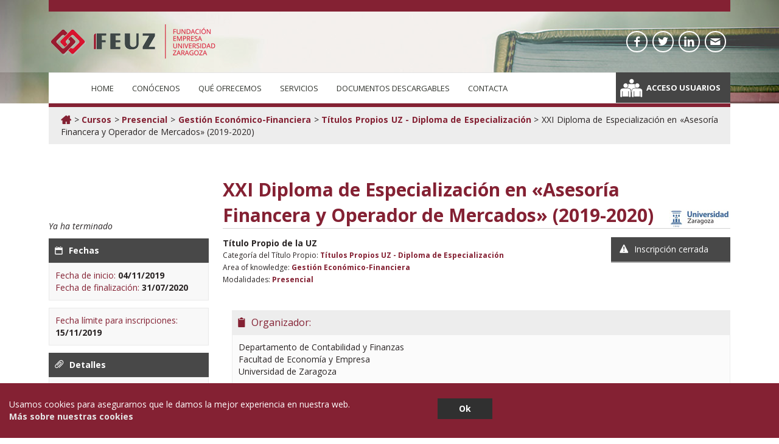

--- FILE ---
content_type: text/html; charset=UTF-8
request_url: https://www.feuz.es/curso/xxi-diploma-de-especializacion-en-asesoria-financera-y-operador-de-mercados-2019-2020/
body_size: 54245
content:
<!doctype html>

<!--[if lte IE 7]> <html class="ie7 ie-all" lang="es-ES"> <![endif]-->
<!--[if IE 8]><html class="ie8 ie-all" lang="es-ES"> <![endif]-->
<!--[if IE 9]><html class="ie9 ie-all" lang="es-ES"> <![endif]-->
<!--[if IE 10]><html class="ie10 ie-all" lang="es-ES"> <![endif]-->
<!--[if !IE]><!--> <html lang="es-ES"><!--<![endif]-->

    <head>
        <meta charset="UTF-8">

        <title>FEUZ | XXI Diploma de Especialización en «Asesoría Financera y Operador de Mercados» (2019-2020)</title>

                <meta name="author" content="IshYoBoy.com">

        <meta name="viewport" content="width=device-width">

        <!-- Place favicon.ico and apple-touch-icon.png (72x72) in the root directory -->
        <link rel="apple-touch-icon" href="//www.feuz.es/wp-content/uploads/2015/06/icono-feuz-144.png">
<link rel="apple-touch-icon" href="//www.feuz.es/wp-content/uploads/2015/06/icono-feuz-114.png">
<link rel="apple-touch-icon" href="//www.feuz.es/wp-content/uploads/2015/06/icono-feuz-72.png">
<link rel="shortcut icon" href="//www.feuz.es/wp-content/uploads/2015/06/favicon.png">

        <!-- Always force latest IE rendering engine (even in intranet) & Chrome Frame -->
        <meta http-equiv="X-UA-Compatible" content="IE=edge,chrome=1">

        <!-- HTML5 enabling script -->
        <!--[if lt IE 9]><script src="//html5shim.googlecode.com/svn/trunk/html5.js"></script><![endif]-->

        

<script type='text/javascript'>
/* <![CDATA[*/
var ishyoboy_fe_globals = {
 	IYB_RESPONSIVE: true,
 	IYB_BREAKINGPOINT: 768
 	}; 
/* ]]> */ 
 </script>

<meta name='robots' content='max-image-preview:large' />
<meta name="dlm-version" content="5.1.3"><link rel='dns-prefetch' href='//fonts.googleapis.com' />
<link rel="alternate" type="application/rss+xml" title="FEUZ &raquo; Feed" href="https://www.feuz.es/feed/" />
<link rel="alternate" type="application/rss+xml" title="FEUZ &raquo; Feed de los comentarios" href="https://www.feuz.es/comments/feed/" />
<link rel="alternate" type="application/rss+xml" title="FEUZ &raquo; Comentario XXI Diploma de Especialización en «Asesoría Financera y Operador de Mercados» (2019-2020) del feed" href="https://www.feuz.es/curso/xxi-diploma-de-especializacion-en-asesoria-financera-y-operador-de-mercados-2019-2020/feed/" />
<script type="text/javascript">
/* <![CDATA[ */
window._wpemojiSettings = {"baseUrl":"https:\/\/s.w.org\/images\/core\/emoji\/14.0.0\/72x72\/","ext":".png","svgUrl":"https:\/\/s.w.org\/images\/core\/emoji\/14.0.0\/svg\/","svgExt":".svg","source":{"concatemoji":"https:\/\/www.feuz.es\/wp-includes\/js\/wp-emoji-release.min.js?ver=6.4.7"}};
/*! This file is auto-generated */
!function(i,n){var o,s,e;function c(e){try{var t={supportTests:e,timestamp:(new Date).valueOf()};sessionStorage.setItem(o,JSON.stringify(t))}catch(e){}}function p(e,t,n){e.clearRect(0,0,e.canvas.width,e.canvas.height),e.fillText(t,0,0);var t=new Uint32Array(e.getImageData(0,0,e.canvas.width,e.canvas.height).data),r=(e.clearRect(0,0,e.canvas.width,e.canvas.height),e.fillText(n,0,0),new Uint32Array(e.getImageData(0,0,e.canvas.width,e.canvas.height).data));return t.every(function(e,t){return e===r[t]})}function u(e,t,n){switch(t){case"flag":return n(e,"\ud83c\udff3\ufe0f\u200d\u26a7\ufe0f","\ud83c\udff3\ufe0f\u200b\u26a7\ufe0f")?!1:!n(e,"\ud83c\uddfa\ud83c\uddf3","\ud83c\uddfa\u200b\ud83c\uddf3")&&!n(e,"\ud83c\udff4\udb40\udc67\udb40\udc62\udb40\udc65\udb40\udc6e\udb40\udc67\udb40\udc7f","\ud83c\udff4\u200b\udb40\udc67\u200b\udb40\udc62\u200b\udb40\udc65\u200b\udb40\udc6e\u200b\udb40\udc67\u200b\udb40\udc7f");case"emoji":return!n(e,"\ud83e\udef1\ud83c\udffb\u200d\ud83e\udef2\ud83c\udfff","\ud83e\udef1\ud83c\udffb\u200b\ud83e\udef2\ud83c\udfff")}return!1}function f(e,t,n){var r="undefined"!=typeof WorkerGlobalScope&&self instanceof WorkerGlobalScope?new OffscreenCanvas(300,150):i.createElement("canvas"),a=r.getContext("2d",{willReadFrequently:!0}),o=(a.textBaseline="top",a.font="600 32px Arial",{});return e.forEach(function(e){o[e]=t(a,e,n)}),o}function t(e){var t=i.createElement("script");t.src=e,t.defer=!0,i.head.appendChild(t)}"undefined"!=typeof Promise&&(o="wpEmojiSettingsSupports",s=["flag","emoji"],n.supports={everything:!0,everythingExceptFlag:!0},e=new Promise(function(e){i.addEventListener("DOMContentLoaded",e,{once:!0})}),new Promise(function(t){var n=function(){try{var e=JSON.parse(sessionStorage.getItem(o));if("object"==typeof e&&"number"==typeof e.timestamp&&(new Date).valueOf()<e.timestamp+604800&&"object"==typeof e.supportTests)return e.supportTests}catch(e){}return null}();if(!n){if("undefined"!=typeof Worker&&"undefined"!=typeof OffscreenCanvas&&"undefined"!=typeof URL&&URL.createObjectURL&&"undefined"!=typeof Blob)try{var e="postMessage("+f.toString()+"("+[JSON.stringify(s),u.toString(),p.toString()].join(",")+"));",r=new Blob([e],{type:"text/javascript"}),a=new Worker(URL.createObjectURL(r),{name:"wpTestEmojiSupports"});return void(a.onmessage=function(e){c(n=e.data),a.terminate(),t(n)})}catch(e){}c(n=f(s,u,p))}t(n)}).then(function(e){for(var t in e)n.supports[t]=e[t],n.supports.everything=n.supports.everything&&n.supports[t],"flag"!==t&&(n.supports.everythingExceptFlag=n.supports.everythingExceptFlag&&n.supports[t]);n.supports.everythingExceptFlag=n.supports.everythingExceptFlag&&!n.supports.flag,n.DOMReady=!1,n.readyCallback=function(){n.DOMReady=!0}}).then(function(){return e}).then(function(){var e;n.supports.everything||(n.readyCallback(),(e=n.source||{}).concatemoji?t(e.concatemoji):e.wpemoji&&e.twemoji&&(t(e.twemoji),t(e.wpemoji)))}))}((window,document),window._wpemojiSettings);
/* ]]> */
</script>
<style id='wp-emoji-styles-inline-css' type='text/css'>

	img.wp-smiley, img.emoji {
		display: inline !important;
		border: none !important;
		box-shadow: none !important;
		height: 1em !important;
		width: 1em !important;
		margin: 0 0.07em !important;
		vertical-align: -0.1em !important;
		background: none !important;
		padding: 0 !important;
	}
</style>
<link rel='stylesheet' id='wp-block-library-css' href='https://www.feuz.es/wp-includes/css/dist/block-library/style.min.css?ver=6.4.7' type='text/css' media='all' />
<style id='classic-theme-styles-inline-css' type='text/css'>
/*! This file is auto-generated */
.wp-block-button__link{color:#fff;background-color:#32373c;border-radius:9999px;box-shadow:none;text-decoration:none;padding:calc(.667em + 2px) calc(1.333em + 2px);font-size:1.125em}.wp-block-file__button{background:#32373c;color:#fff;text-decoration:none}
</style>
<style id='global-styles-inline-css' type='text/css'>
body{--wp--preset--color--black: #000000;--wp--preset--color--cyan-bluish-gray: #abb8c3;--wp--preset--color--white: #ffffff;--wp--preset--color--pale-pink: #f78da7;--wp--preset--color--vivid-red: #cf2e2e;--wp--preset--color--luminous-vivid-orange: #ff6900;--wp--preset--color--luminous-vivid-amber: #fcb900;--wp--preset--color--light-green-cyan: #7bdcb5;--wp--preset--color--vivid-green-cyan: #00d084;--wp--preset--color--pale-cyan-blue: #8ed1fc;--wp--preset--color--vivid-cyan-blue: #0693e3;--wp--preset--color--vivid-purple: #9b51e0;--wp--preset--gradient--vivid-cyan-blue-to-vivid-purple: linear-gradient(135deg,rgba(6,147,227,1) 0%,rgb(155,81,224) 100%);--wp--preset--gradient--light-green-cyan-to-vivid-green-cyan: linear-gradient(135deg,rgb(122,220,180) 0%,rgb(0,208,130) 100%);--wp--preset--gradient--luminous-vivid-amber-to-luminous-vivid-orange: linear-gradient(135deg,rgba(252,185,0,1) 0%,rgba(255,105,0,1) 100%);--wp--preset--gradient--luminous-vivid-orange-to-vivid-red: linear-gradient(135deg,rgba(255,105,0,1) 0%,rgb(207,46,46) 100%);--wp--preset--gradient--very-light-gray-to-cyan-bluish-gray: linear-gradient(135deg,rgb(238,238,238) 0%,rgb(169,184,195) 100%);--wp--preset--gradient--cool-to-warm-spectrum: linear-gradient(135deg,rgb(74,234,220) 0%,rgb(151,120,209) 20%,rgb(207,42,186) 40%,rgb(238,44,130) 60%,rgb(251,105,98) 80%,rgb(254,248,76) 100%);--wp--preset--gradient--blush-light-purple: linear-gradient(135deg,rgb(255,206,236) 0%,rgb(152,150,240) 100%);--wp--preset--gradient--blush-bordeaux: linear-gradient(135deg,rgb(254,205,165) 0%,rgb(254,45,45) 50%,rgb(107,0,62) 100%);--wp--preset--gradient--luminous-dusk: linear-gradient(135deg,rgb(255,203,112) 0%,rgb(199,81,192) 50%,rgb(65,88,208) 100%);--wp--preset--gradient--pale-ocean: linear-gradient(135deg,rgb(255,245,203) 0%,rgb(182,227,212) 50%,rgb(51,167,181) 100%);--wp--preset--gradient--electric-grass: linear-gradient(135deg,rgb(202,248,128) 0%,rgb(113,206,126) 100%);--wp--preset--gradient--midnight: linear-gradient(135deg,rgb(2,3,129) 0%,rgb(40,116,252) 100%);--wp--preset--font-size--small: 13px;--wp--preset--font-size--medium: 20px;--wp--preset--font-size--large: 36px;--wp--preset--font-size--x-large: 42px;--wp--preset--spacing--20: 0.44rem;--wp--preset--spacing--30: 0.67rem;--wp--preset--spacing--40: 1rem;--wp--preset--spacing--50: 1.5rem;--wp--preset--spacing--60: 2.25rem;--wp--preset--spacing--70: 3.38rem;--wp--preset--spacing--80: 5.06rem;--wp--preset--shadow--natural: 6px 6px 9px rgba(0, 0, 0, 0.2);--wp--preset--shadow--deep: 12px 12px 50px rgba(0, 0, 0, 0.4);--wp--preset--shadow--sharp: 6px 6px 0px rgba(0, 0, 0, 0.2);--wp--preset--shadow--outlined: 6px 6px 0px -3px rgba(255, 255, 255, 1), 6px 6px rgba(0, 0, 0, 1);--wp--preset--shadow--crisp: 6px 6px 0px rgba(0, 0, 0, 1);}:where(.is-layout-flex){gap: 0.5em;}:where(.is-layout-grid){gap: 0.5em;}body .is-layout-flow > .alignleft{float: left;margin-inline-start: 0;margin-inline-end: 2em;}body .is-layout-flow > .alignright{float: right;margin-inline-start: 2em;margin-inline-end: 0;}body .is-layout-flow > .aligncenter{margin-left: auto !important;margin-right: auto !important;}body .is-layout-constrained > .alignleft{float: left;margin-inline-start: 0;margin-inline-end: 2em;}body .is-layout-constrained > .alignright{float: right;margin-inline-start: 2em;margin-inline-end: 0;}body .is-layout-constrained > .aligncenter{margin-left: auto !important;margin-right: auto !important;}body .is-layout-constrained > :where(:not(.alignleft):not(.alignright):not(.alignfull)){max-width: var(--wp--style--global--content-size);margin-left: auto !important;margin-right: auto !important;}body .is-layout-constrained > .alignwide{max-width: var(--wp--style--global--wide-size);}body .is-layout-flex{display: flex;}body .is-layout-flex{flex-wrap: wrap;align-items: center;}body .is-layout-flex > *{margin: 0;}body .is-layout-grid{display: grid;}body .is-layout-grid > *{margin: 0;}:where(.wp-block-columns.is-layout-flex){gap: 2em;}:where(.wp-block-columns.is-layout-grid){gap: 2em;}:where(.wp-block-post-template.is-layout-flex){gap: 1.25em;}:where(.wp-block-post-template.is-layout-grid){gap: 1.25em;}.has-black-color{color: var(--wp--preset--color--black) !important;}.has-cyan-bluish-gray-color{color: var(--wp--preset--color--cyan-bluish-gray) !important;}.has-white-color{color: var(--wp--preset--color--white) !important;}.has-pale-pink-color{color: var(--wp--preset--color--pale-pink) !important;}.has-vivid-red-color{color: var(--wp--preset--color--vivid-red) !important;}.has-luminous-vivid-orange-color{color: var(--wp--preset--color--luminous-vivid-orange) !important;}.has-luminous-vivid-amber-color{color: var(--wp--preset--color--luminous-vivid-amber) !important;}.has-light-green-cyan-color{color: var(--wp--preset--color--light-green-cyan) !important;}.has-vivid-green-cyan-color{color: var(--wp--preset--color--vivid-green-cyan) !important;}.has-pale-cyan-blue-color{color: var(--wp--preset--color--pale-cyan-blue) !important;}.has-vivid-cyan-blue-color{color: var(--wp--preset--color--vivid-cyan-blue) !important;}.has-vivid-purple-color{color: var(--wp--preset--color--vivid-purple) !important;}.has-black-background-color{background-color: var(--wp--preset--color--black) !important;}.has-cyan-bluish-gray-background-color{background-color: var(--wp--preset--color--cyan-bluish-gray) !important;}.has-white-background-color{background-color: var(--wp--preset--color--white) !important;}.has-pale-pink-background-color{background-color: var(--wp--preset--color--pale-pink) !important;}.has-vivid-red-background-color{background-color: var(--wp--preset--color--vivid-red) !important;}.has-luminous-vivid-orange-background-color{background-color: var(--wp--preset--color--luminous-vivid-orange) !important;}.has-luminous-vivid-amber-background-color{background-color: var(--wp--preset--color--luminous-vivid-amber) !important;}.has-light-green-cyan-background-color{background-color: var(--wp--preset--color--light-green-cyan) !important;}.has-vivid-green-cyan-background-color{background-color: var(--wp--preset--color--vivid-green-cyan) !important;}.has-pale-cyan-blue-background-color{background-color: var(--wp--preset--color--pale-cyan-blue) !important;}.has-vivid-cyan-blue-background-color{background-color: var(--wp--preset--color--vivid-cyan-blue) !important;}.has-vivid-purple-background-color{background-color: var(--wp--preset--color--vivid-purple) !important;}.has-black-border-color{border-color: var(--wp--preset--color--black) !important;}.has-cyan-bluish-gray-border-color{border-color: var(--wp--preset--color--cyan-bluish-gray) !important;}.has-white-border-color{border-color: var(--wp--preset--color--white) !important;}.has-pale-pink-border-color{border-color: var(--wp--preset--color--pale-pink) !important;}.has-vivid-red-border-color{border-color: var(--wp--preset--color--vivid-red) !important;}.has-luminous-vivid-orange-border-color{border-color: var(--wp--preset--color--luminous-vivid-orange) !important;}.has-luminous-vivid-amber-border-color{border-color: var(--wp--preset--color--luminous-vivid-amber) !important;}.has-light-green-cyan-border-color{border-color: var(--wp--preset--color--light-green-cyan) !important;}.has-vivid-green-cyan-border-color{border-color: var(--wp--preset--color--vivid-green-cyan) !important;}.has-pale-cyan-blue-border-color{border-color: var(--wp--preset--color--pale-cyan-blue) !important;}.has-vivid-cyan-blue-border-color{border-color: var(--wp--preset--color--vivid-cyan-blue) !important;}.has-vivid-purple-border-color{border-color: var(--wp--preset--color--vivid-purple) !important;}.has-vivid-cyan-blue-to-vivid-purple-gradient-background{background: var(--wp--preset--gradient--vivid-cyan-blue-to-vivid-purple) !important;}.has-light-green-cyan-to-vivid-green-cyan-gradient-background{background: var(--wp--preset--gradient--light-green-cyan-to-vivid-green-cyan) !important;}.has-luminous-vivid-amber-to-luminous-vivid-orange-gradient-background{background: var(--wp--preset--gradient--luminous-vivid-amber-to-luminous-vivid-orange) !important;}.has-luminous-vivid-orange-to-vivid-red-gradient-background{background: var(--wp--preset--gradient--luminous-vivid-orange-to-vivid-red) !important;}.has-very-light-gray-to-cyan-bluish-gray-gradient-background{background: var(--wp--preset--gradient--very-light-gray-to-cyan-bluish-gray) !important;}.has-cool-to-warm-spectrum-gradient-background{background: var(--wp--preset--gradient--cool-to-warm-spectrum) !important;}.has-blush-light-purple-gradient-background{background: var(--wp--preset--gradient--blush-light-purple) !important;}.has-blush-bordeaux-gradient-background{background: var(--wp--preset--gradient--blush-bordeaux) !important;}.has-luminous-dusk-gradient-background{background: var(--wp--preset--gradient--luminous-dusk) !important;}.has-pale-ocean-gradient-background{background: var(--wp--preset--gradient--pale-ocean) !important;}.has-electric-grass-gradient-background{background: var(--wp--preset--gradient--electric-grass) !important;}.has-midnight-gradient-background{background: var(--wp--preset--gradient--midnight) !important;}.has-small-font-size{font-size: var(--wp--preset--font-size--small) !important;}.has-medium-font-size{font-size: var(--wp--preset--font-size--medium) !important;}.has-large-font-size{font-size: var(--wp--preset--font-size--large) !important;}.has-x-large-font-size{font-size: var(--wp--preset--font-size--x-large) !important;}
.wp-block-navigation a:where(:not(.wp-element-button)){color: inherit;}
:where(.wp-block-post-template.is-layout-flex){gap: 1.25em;}:where(.wp-block-post-template.is-layout-grid){gap: 1.25em;}
:where(.wp-block-columns.is-layout-flex){gap: 2em;}:where(.wp-block-columns.is-layout-grid){gap: 2em;}
.wp-block-pullquote{font-size: 1.5em;line-height: 1.6;}
</style>
<link rel='stylesheet' id='contact-form-7-css' href='https://www.feuz.es/wp-content/plugins/contact-form-7/includes/css/styles.css?ver=5.9.8' type='text/css' media='all' />
<link rel='stylesheet' id='wpca-css-css' href='https://www.feuz.es/wp-content/plugins/wp-cookies-alert/style.css?ver=1.0' type='text/css' media='all' />
<link rel='stylesheet' id='wp_typeahead_css-css' href='https://www.feuz.es/wp-content/plugins/wp-typeahead/css/typeahead.css?ver=6.4.7' type='text/css' media='all' />
<link rel='stylesheet' id='wpml-legacy-horizontal-list-0-css' href='https://www.feuz.es/wp-content/plugins/sitepress-multilingual-cms/templates/language-switchers/legacy-list-horizontal/style.min.css?ver=1' type='text/css' media='all' />
<style id='wpml-legacy-horizontal-list-0-inline-css' type='text/css'>
.wpml-ls-statics-shortcode_actions, .wpml-ls-statics-shortcode_actions .wpml-ls-sub-menu, .wpml-ls-statics-shortcode_actions a {border-color:#cdcdcd;}.wpml-ls-statics-shortcode_actions a, .wpml-ls-statics-shortcode_actions .wpml-ls-sub-menu a, .wpml-ls-statics-shortcode_actions .wpml-ls-sub-menu a:link, .wpml-ls-statics-shortcode_actions li:not(.wpml-ls-current-language) .wpml-ls-link, .wpml-ls-statics-shortcode_actions li:not(.wpml-ls-current-language) .wpml-ls-link:link {color:#444444;background-color:#ffffff;}.wpml-ls-statics-shortcode_actions a, .wpml-ls-statics-shortcode_actions .wpml-ls-sub-menu a:hover,.wpml-ls-statics-shortcode_actions .wpml-ls-sub-menu a:focus, .wpml-ls-statics-shortcode_actions .wpml-ls-sub-menu a:link:hover, .wpml-ls-statics-shortcode_actions .wpml-ls-sub-menu a:link:focus {color:#000000;background-color:#eeeeee;}.wpml-ls-statics-shortcode_actions .wpml-ls-current-language > a {color:#444444;background-color:#ffffff;}.wpml-ls-statics-shortcode_actions .wpml-ls-current-language:hover>a, .wpml-ls-statics-shortcode_actions .wpml-ls-current-language>a:focus {color:#000000;background-color:#eeeeee;}
</style>
<link rel='stylesheet' id='cms-navigation-style-base-css' href='https://www.feuz.es/wp-content/plugins/wpml-cms-nav/res/css/cms-navigation-base.css?ver=1.5.5' type='text/css' media='screen' />
<link rel='stylesheet' id='cms-navigation-style-css' href='https://www.feuz.es/wp-content/plugins/wpml-cms-nav/res/css/cms-navigation.css?ver=1.5.5' type='text/css' media='screen' />
<link rel='stylesheet' id='fontello-css' href='https://www.feuz.es/wp-content/themes/nalleto/assets/html/core/libs/css/fontello.css?ver=6.4.7' type='text/css' media='all' />
<link rel='stylesheet' id='nalleto-styles-css' href='https://www.feuz.es/wp-content/themes/nalleto-child/style.css?ver=6.4.7' type='text/css' media='all' />
<link rel='stylesheet' id='tooltipster-css' href='https://www.feuz.es/wp-content/themes/nalleto/assets/html/core/libs/css/plugins/tooltipster.css?ver=6.4.7' type='text/css' media='all' />
<link rel='stylesheet' id='easy-pie-chart-css' href='https://www.feuz.es/wp-content/themes/nalleto/assets/html/core/libs/css/plugins/jquery.easy-pie-chart.css?ver=6.4.7' type='text/css' media='all' />
<link rel='stylesheet' id='main-options-css' href='https://www.feuz.es/wp-content/uploads/nalleto_css/main-options.css?ver=52' type='text/css' media='all' />
<link rel='stylesheet' id='fancybox-css-css' href='https://www.feuz.es/wp-content/themes/nalleto/assets/html/core/libs/css/plugins/jquery.fancybox.css?ver=6.4.7' type='text/css' media='all' />
<link rel='stylesheet' id='nalleto-google-font-1-css' href='https://fonts.googleapis.com/css?family=Open+Sans%3A400%2C400italic%2Cregular%2Citalic%2C700%2C700italic%2Cregular%2C400%2C400italic%2Cregular%2Citalic%2C700%2C700italic%2C300%2C400%2C400italic%2Cregular%2Citalic%2C700%2C700italic%2C300%2C400%2C400italic%2Cregular%2Citalic%2C700%2C700italic%2C300%2C400%2C400italic%2Cregular%2Citalic%2C700%2C700italic%2Cregular%2C400%2C400italic%2Cregular%2Citalic%2C700%2C700italic%2C300%2C400%2C400italic%2Cregular%2Citalic%2C700%2C700italic%2C300%2C400%2C400italic%2Cregular%2Citalic%2C700%2C700italic%2Cregular%2C&#038;ver=6.4.7' type='text/css' media='all' />
<script type="text/javascript" src="https://www.feuz.es/wp-includes/js/jquery/jquery.min.js?ver=3.7.1" id="jquery-core-js"></script>
<script type="text/javascript" src="https://www.feuz.es/wp-includes/js/jquery/jquery-migrate.min.js?ver=3.4.1" id="jquery-migrate-js"></script>
<script type="text/javascript" src="https://www.feuz.es/wp-content/themes/nalleto/assets/html/core/libs/js/vendor/jquery.scrollTo.min.js?ver=6.4.7" id="scrollTo-js-js"></script>
<script type="text/javascript" id="wpml-browser-redirect-js-extra">
/* <![CDATA[ */
var wpml_browser_redirect_params = {"pageLanguage":"es","languageUrls":{"es_es":"https:\/\/www.feuz.es\/curso\/xxi-diploma-de-especializacion-en-asesoria-financera-y-operador-de-mercados-2019-2020\/","es":"https:\/\/www.feuz.es\/curso\/xxi-diploma-de-especializacion-en-asesoria-financera-y-operador-de-mercados-2019-2020\/"},"cookie":{"name":"_icl_visitor_lang_js","domain":"www.feuz.es","path":"\/","expiration":24}};
/* ]]> */
</script>
<script type="text/javascript" src="https://www.feuz.es/wp-content/plugins/sitepress-multilingual-cms/dist/js/browser-redirect/app.js?ver=4.6.11" id="wpml-browser-redirect-js"></script>
<link rel="https://api.w.org/" href="https://www.feuz.es/wp-json/" /><link rel="EditURI" type="application/rsd+xml" title="RSD" href="https://www.feuz.es/xmlrpc.php?rsd" />
<meta name="generator" content="WordPress 6.4.7" />
<link rel="canonical" href="https://www.feuz.es/curso/xxi-diploma-de-especializacion-en-asesoria-financera-y-operador-de-mercados-2019-2020/" />
<link rel='shortlink' href='https://www.feuz.es/?p=5411' />
<link rel="alternate" type="application/json+oembed" href="https://www.feuz.es/wp-json/oembed/1.0/embed?url=https%3A%2F%2Fwww.feuz.es%2Fcurso%2Fxxi-diploma-de-especializacion-en-asesoria-financera-y-operador-de-mercados-2019-2020%2F" />
<link rel="alternate" type="text/xml+oembed" href="https://www.feuz.es/wp-json/oembed/1.0/embed?url=https%3A%2F%2Fwww.feuz.es%2Fcurso%2Fxxi-diploma-de-especializacion-en-asesoria-financera-y-operador-de-mercados-2019-2020%2F&#038;format=xml" />
<meta name="generator" content="WPML ver:4.6.11 stt:1,2;" />
	<style type="text/css">
		#wpca-box {
			background-color: #842133 !important;
										width: 100%;
			position: fixed;
			bottom: 0px;
									}
		#wpca-message {
			color: #FFFFFF !important; 
		}
		#wpca-more {
			color: #e4e4e4 !important; 
		}
		#wpca-ok a {
			background-color: #303030 !important; 
			color: #FFFFFF !important; 
		}
	</style>
	<script type="text/javascript">
		jQuery(document).ready(function(){
					jQuery('body').append(jQuery('#wpca-box'));
					jQuery('#wpca-ok a').click(function(){
				var actualDate = new Date();
				var nextMonth = new Date(actualDate.getFullYear(), actualDate.getMonth() + 1, actualDate.getDate());
				document.cookie='wpca_ok=1; path=/; expires=' + nextMonth;
				jQuery('#wpca-box').fadeOut();
				return false;
			});
		});
	</script>
	<script type="text/javascript">
		var $ = jQuery.noConflict();
		$(document).ready(function() {
			var valDest = $("span.hiddendest input").val();
			var valInfo = $("span.hiddeninfo input").val();
			$('select#dest option[value="' + valDest + '"]').attr('selected', 'selected');
			$('.wpcf7-form-control#info input[value="' + valInfo + '"]').prop('checked', true);
		});
	</script>
<style type="text/css"></style>
			<script type="text/javascript">
				jQuery(document).ready(function($){
					var thumbnails = jQuery("a:has(img)").not(".nolightbox").filter( function() { return /\.(jpe?g|png|gif|bmp)$/i.test(jQuery(this).attr('href')) });

					if ( thumbnails.length > 0){
						thumbnails.addClass( 'openfancybox-image' ).attr( 'rel', 'fancybox-post-image-5411');
					}
				});
			</script>
		<link rel="stylesheet" id="child-theme-css-css" href="https://www.feuz.es/wp-content/themes/nalleto-child/child-theme.css" type="text/css" media="all">        <!--[if IE 8]><link rel="stylesheet" href="https://www.feuz.es/wp-content/themes/nalleto/assets/html/core/libs/css/ie8.css"><![endif]-->

    </head>



    <body class="curso-template-default single single-curso postid-5411 unboxed bg1">

    <!-- Wrap whole page - boxed / unboxed -->
    <div class="wrapper-all" ">

        
        <section class="part-top-navigation" id="aviso-top">
                <div class="row">
                        
                </div>
        </section>

        
            <!-- Top navigation section -->
            <section class="part-top-navigation" id="part-top-navigation">
                <div class="row">

                    <div class="left">
                                            </div>

                    <div class="right">
                                                <nav class="top-nav"><ul id="menu-top-bar-menu" class="menu"><li id="menu-item-659" class="menu-item menu-item-type-custom menu-item-object-custom menu-item-659"><a href="http://"></a></li>
</ul></nav>                    </div>

                    
                </div>

	            		            <div class="top-nav-resp"><ul></ul></div>
	                        </section>
            <!-- Top navigation section END -->
        
	    
        <!-- Header part section -->
        <section class="part-header sticky-on sticky-show-responsive" id="part-header">
            <div class="part-header-bg">
                <div class="row">

                    
                    <section class="grid12">

                        <div class="logo hide-in-sticky retina-yes">
                            <div>
                                                                    <a href="https://www.feuz.es"><img src="//www.feuz.es/wp-content/uploads/2015/06/logo-feuz.png" alt="FEUZ" title="FEUZ" /></a>
                                
                                                                <div class="tagline hide-in-sticky">
                                    <div>Fundación Empresa Universidad</div>
                                </div>
                                                            </div>
                        </div>

                                                    <div class="tagline hide-in-sticky">
                                <div>Fundación Empresa Universidad</div>
                            </div>
                        
                        <div class="ish-header-socials">
                            <div class="ish-header-socials-inner">
                                <a class="ish-social icon-facebook tooltip-color4" data-type="tooltip" title="Facebook FEUZ" href="https://www.facebook.com/FEUZ-1811989065706406" target="_blank"><span>Facebook FEUZ</span></a><a class="ish-social icon-twitter tooltip-color4" data-type="tooltip" title="Twitter FEUZ" href="https://twitter.com/feuzgz" target="_blank"><span>Twitter FEUZ</span></a><a class="ish-social icon-linkedin tooltip-color4" data-type="tooltip" title="Linkedin FEUZ" href="//linkd.in/14GByrZ" target="_blank"><span>Linkedin FEUZ</span></a><a class="ish-social icon-mail tooltip-color4" data-type="tooltip" title="Email" href="//www.feuz.es/?p=26"><span>Email</span></a>                            </div>
                        </div>

                    </section>

                </div>
            </div>
        </section>
        <!-- Header part section END -->

        <!-- Main Nav part section -->
        <section class="part-main-nav sticky-on sticky-show-responsive" id="part-main-nav">
            <div class="row">

                <section class="grid12">
                    <nav class="main-nav" id="main-nav">
                        <ul id="mainnav" class="menu menu-mini"><li id="menu-item-47" class="menu-item menu-item-type-custom menu-item-object-custom menu-item-home menu-item-47"><a href="https://www.feuz.es/">Home</a></li>
<li id="menu-item-48" class="menu-item menu-item-type-post_type menu-item-object-page menu-item-48"><a href="https://www.feuz.es/conocenos/">Conócenos</a></li>
<li id="menu-item-43" class="menu-item menu-item-type-post_type menu-item-object-page menu-item-43"><a href="https://www.feuz.es/que-ofrecemos/">Qué ofrecemos</a></li>
<li id="menu-item-44" class="menu-item menu-item-type-post_type menu-item-object-page menu-item-has-children menu-item-44"><a href="https://www.feuz.es/servicios/">Servicios</a>
<ul class="sub-menu">
	<li id="menu-item-447" class="menu-item menu-item-type-post_type menu-item-object-page menu-item-447"><a href="https://www.feuz.es/servicios/practicas-formativas/">Prácticas Formativas</a></li>
	<li id="menu-item-448" class="menu-item menu-item-type-post_type menu-item-object-page menu-item-448"><a href="https://www.feuz.es/servicios/formacion/">Formación</a></li>
	<li id="menu-item-227441" class="menu-item menu-item-type-post_type menu-item-object-page menu-item-227441"><a href="https://www.feuz.es/servicios/formacion/red-de-expertos-colaboradores/programa-expertia-2/">Programa Expertia</a></li>
	<li id="menu-item-449" class="menu-item menu-item-type-post_type menu-item-object-page menu-item-449"><a href="https://www.feuz.es/servicios/congresos-y-eventos/">Congresos y Eventos</a></li>
	<li id="menu-item-450" class="menu-item menu-item-type-post_type menu-item-object-page menu-item-450"><a href="https://www.feuz.es/servicios/certificados-cambridge/">Certificados Cambridge</a></li>
	<li id="menu-item-451" class="menu-item menu-item-type-post_type menu-item-object-page menu-item-451"><a href="https://www.feuz.es/servicios/proyectos-internacionales/">Proyectos Internacionales</a></li>
	<li id="menu-item-452" class="menu-item menu-item-type-post_type menu-item-object-page menu-item-452"><a href="https://www.feuz.es/servicios/empleo-e-insercion/">Empleo e Inserción</a></li>
	<li id="menu-item-453" class="menu-item menu-item-type-post_type menu-item-object-page menu-item-453"><a href="https://www.feuz.es/servicios/emprendimiento/">Emprendimiento</a></li>
</ul>
</li>
<li id="menu-item-4874" class="menu-item menu-item-type-custom menu-item-object-custom menu-item-has-children menu-item-4874"><a href="#">Documentos descargables</a>
<ul class="sub-menu">
	<li id="menu-item-4888" class="menu-item menu-item-type-post_type menu-item-object-page menu-item-4888"><a href="https://www.feuz.es/descargas-proyectos/">Proyectos</a></li>
	<li id="menu-item-4887" class="menu-item menu-item-type-post_type menu-item-object-page menu-item-4887"><a href="https://www.feuz.es/descarga-practicas-nacionales/">Prácticas Nacionales</a></li>
	<li id="menu-item-4886" class="menu-item menu-item-type-post_type menu-item-object-page menu-item-4886"><a href="https://www.feuz.es/descargas-practicas-internacionales/">Prácticas Internacionales</a></li>
	<li id="menu-item-4885" class="menu-item menu-item-type-post_type menu-item-object-page menu-item-4885"><a href="https://www.feuz.es/descargas-formacion-estudios-propios/">Formación: Estudios Propios</a></li>
	<li id="menu-item-4884" class="menu-item menu-item-type-post_type menu-item-object-page menu-item-4884"><a href="https://www.feuz.es/descargas-formacion-cursos/">Formación: Cursos</a></li>
	<li id="menu-item-4883" class="menu-item menu-item-type-post_type menu-item-object-page menu-item-4883"><a href="https://www.feuz.es/descargas-formacion-convenios-con-empresas/">Formación: Convenios con Empresas</a></li>
	<li id="menu-item-4882" class="menu-item menu-item-type-post_type menu-item-object-page menu-item-4882"><a href="https://www.feuz.es/descargas-formacion-congresos/">Formación: Congresos</a></li>
	<li id="menu-item-4880" class="menu-item menu-item-type-post_type menu-item-object-page menu-item-4880"><a href="https://www.feuz.es/descargas-emprendimiento/">Emprendimiento</a></li>
	<li id="menu-item-4879" class="menu-item menu-item-type-post_type menu-item-object-page menu-item-4879"><a href="https://www.feuz.es/descargas-contabilidad-y-pagos/">Contabilidad y Pagos</a></li>
	<li id="menu-item-4878" class="menu-item menu-item-type-post_type menu-item-object-page menu-item-4878"><a href="https://www.feuz.es/descargas-acreditacion-de-idiomas/">Acreditación de Idiomas</a></li>
</ul>
</li>
<li id="menu-item-46" class="menu-item menu-item-type-post_type menu-item-object-page menu-item-46"><a href="https://www.feuz.es/contacta/">Contacta</a></li>
</ul>                    </nav>
					<nav class="main-derecha-nav" id="main-derecha-nav">
						<ul id="principal-derecha" class="menu"><li id="menu-item-462" class="acceso-usuarios menu-item menu-item-type-custom menu-item-object-custom menu-item-462"><a href="https://www.feuz.es/acceso-usuarios/">Acceso usuarios</a></li>
</ul>					</nav>
                </section>

            </div>
        </section>
        <!-- Main Nav part section END -->



        <!-- Search part section -->
                <!-- Search part section END -->



	    <!-- Resp navigation -->
	    <div class="main-nav-resp-wrapper">
		    <ul></ul>
	    </div>
	    <!-- Resp navigation END -->
<div class="part-breadcrumbs"><div class="row"><div class="list-breadcrumbs">
<p class="breadcrumb"><a class="home" href="https://www.feuz.es"><span>Inicio</span></a> &gt; <a href="https://www.feuz.es/curso/" title="Ver todas las entradas en Cursos">Cursos</a> &gt; <a href="https://www.feuz.es/modalidad/presencial/" title="Ver todas las entradas en Presencial">Presencial</a> &gt; <a href="https://www.feuz.es/areas-de-conocimiento/gestion-economico-financiera/" title="Ver todas las entradas en Gestión Económico-Financiera">Gestión Económico-Financiera</a> &gt; <a href="https://www.feuz.es/categoria-titulo-propio/titulos-propios-uz-diploma-de-especializacion/" title="Ver todas las entradas en Títulos Propios UZ - Diploma de Especialización">Títulos Propios UZ - Diploma de Especialización</a> &gt; XXI Diploma de Especialización en «Asesoría Financera y Operador de Mercados» (2019-2020)</div></div></div>

<!-- Content part section -->
    <section class="part-content">
    <div class="row">
        <div class="grid9 with-left-sidebar">

            				<h1 class="titulo-curso logo-uz titulo-logo">XXI Diploma de Especialización en «Asesoría Financera y Operador de Mercados» (2019-2020)</h1>
				<div class="row taxes"><div class="grid9"><div class="titulo-propio">Título Propio de la UZ</div><div class="lista-terms">Categoría del Título Propio: <a href="https://www.feuz.es/categoria-titulo-propio/titulos-propios-uz-diploma-de-especializacion/" rel="tag">Títulos Propios UZ - Diploma de Especialización</a><br/></div><div class="lista-terms">Area of knowledge: <a href="https://www.feuz.es/areas-de-conocimiento/gestion-economico-financiera/" rel="tag">Gestión Económico-Financiera</a><br/></div><div class="lista-terms">Modalidades: <a href="https://www.feuz.es/modalidad/presencial/" rel="tag">Presencial</a><br/></div></div><div class="grid3"><div class="ish-button-medium color2 button-fullwidth aleft"><span class="ish-icon aleft"><span class="icon-attention-4"></span></span>Inscripción cerrada</div></div></div>            			<ul class="detalles-curso"><li><h6 class="tgg-title"><span class="ish-icon aleft color1"><span class="icon-clipboard"></span></span>Organizador: </h6><div class="tgg-content"><p>Departamento de Contabilidad y Finanzas<br />
Facultad de Economía y Empresa<br />
Universidad de Zaragoza</p>
</div></li><li><h6 class="tgg-title"><span class="ish-icon aleft color1"><span class="icon-cog"></span></span>Directores del curso: </h6><div class="tgg-content"><p>Dra. Dª. Isabel Marco Sanjuán<br />
imarcosa@unizar.es<br />
Departamento de Contabilidad y Finanzas<br />
Facultad de Economía y Empresa<br />
Universidad de Zaragoza</p>
</div></li><li><h6 class="tgg-title"><span class="ish-icon aleft color1"><span class="icon-suitcase-1"></span></span>Documentación necesaria: </h6><div class="tgg-content"><p>Junto con la inscripción nos debe enviar a cursos@feuz.es copia cotejada de su:<br />
* DNI (por las dos caras)<br />
* Título académico (por las dos caras)</p>
</div></li><li><h6 class="tgg-title"><span class="ish-icon aleft color1"><span class="icon-help-circled"></span></span>Condiciones generales o específicas: </h6><div class="tgg-content"><p><em>IMPORTE MATRÍCULA (*)<br />
Dos opciones:</em></p>
<p>* Importe <strong>matrícula</strong> completa, 40 créditos totales (30 créditos <strong>obligatorios</strong> + 10 créditos <strong>optativos</strong>): <em><strong>2.990 euros + tasas + seguro</strong></em>.</p>
<p>* Importe <strong>matrícula</strong>, sólo en los 30 créditos <strong>obligatorios</strong>: <em><strong>2.390 euros + tasas + seguro</strong></em>.</p>
</div></li><li><h6 class="tgg-title"><span class="ish-icon aleft color1"><span class="icon-pencil"></span></span>Observaciones: </h6><div class="tgg-content"><p><a href="http://gesfin.unizar.es/" target="_blank" rel="noopener">MÁS INFORMACIÓN</a></p>
</div></li></ul>            
            
        </div>
		<div class="grid3 left-sidebar" id="sidebar">
			<div class="estado-curso">Ya ha terminado</div><div class="encabezado-bloque-curso-side"><span class="ish-icon aleft"><span class="icon-calendar"></span></span>Fechas</div><div class="bloque-curso-side"><div><span class="label-campo-side">Fecha de inicio: </span><span class="valor-campo-side">04/11/2019</span></div><div><span class="label-campo-side">Fecha de finalización: </span><span class="valor-campo-side">31/07/2020 </span></div></div><div class="bloque-curso-side"><span class="label-campo-side">Fecha límite para inscripciones: </span><span class="valor-campo-side">15/11/2019</span></div><div class="encabezado-bloque-curso-side"><span class="ish-icon aleft"><span class="icon-attach-3"></span></span>Detalles</div><div class="bloque-curso-side"><div><span class="label-campo-side">Horas: </span><span class="valor-campo-side">300</span></div><div><span class="label-campo-side">Número de plazas: </span><span class="valor-campo-side">LIMITADAS</span></div><div><span class="label-campo-side">Coste total: </span><span class="valor-campo-side">2.390,00 (*) + seguro y tasas €</span></div></div><div class="row">
	<div id="text-19" class="grid3 widget-1 sbg_widget wr1 widget cursos widget_text"><h4 class="lined-section widget-title sbg_title"><span><span>Cursos</span></span></h4>			<div class="textwidget"><div class="sc-nav-menu color3"><div class="menu-congresos-y-eventos-container"><ul id="menu-congresos-y-eventos" class="menu"><li id="menu-item-363" class="menu-item menu-item-type-post_type menu-item-object-page menu-item-has-children menu-item-363"><a href="https://www.feuz.es/servicios/congresos-y-eventos/">Congresos y Eventos</a><ul class="sub-menu">	<li id="menu-item-210" class="menu-item-210"><a href="https://www.feuz.es/servicios/congresos-y-eventos/informacion-e-inscripcion/">Información e inscripción</a></li>	<li id="menu-item-212" class="menu-item-212"><a href="https://www.feuz.es/servicios/congresos-y-eventos/apoyo-a-la-celebracion-de-congresos-y-eventos/">Apoyo a la celebración de Congresos y Eventos</a></li></ul></li></ul></div></div></div>
		</div></div><div class="row">
	<div class="space"></div>

</div>
		</div>

    </div>
</section>
<!-- Content part section END -->

<!-- #content  END -->
                            <!-- Footer part section -->
                <section class="part-footer" id="part-footer">

                    <div class="row">
						<div class="grid9">
							<div class="h2 footer-section-title">Site map</div>

														<div id="nav_menu-2" class="grid3 widget-1 widget widget_nav_menu"><div class="menu-conocenos-container"><ul id="menu-conocenos" class="menu"><li id="menu-item-226" class="ocultar-en-menu-lateral menu-item menu-item-type-post_type menu-item-object-page menu-item-home menu-item-226"><a href="https://www.feuz.es/">Home</a></li>
<li id="menu-item-128" class="ocultar-en-menu-lateral menu-item menu-item-type-post_type menu-item-object-page menu-item-has-children menu-item-128"><a href="https://www.feuz.es/conocenos/">Conócenos</a>
<ul class="sub-menu">
	<li id="menu-item-78" class="menu-item-78"><a href="https://www.feuz.es/conocenos/historia/">Historia</a></li>
	<li id="menu-item-95" class="menu-item-95"><a href="https://www.feuz.es/conocenos/redes/">Redes</a></li>
	<li id="menu-item-104" class="menu-item-104"><a href="https://www.feuz.es/conocenos/mision-vision-valores-y-objetivos/">Misión, visión, valores y objetivos</a></li>
	<li id="menu-item-115" class="menu-item-115"><a href="https://www.feuz.es/conocenos/informacion-corporativa/">Información corporativa</a></li>
	<li id="menu-item-221" class="menu-item menu-item-type-post_type menu-item-object-page menu-item-221"><a href="https://www.feuz.es/contacta/">Contacta</a></li>
</ul>
</li>
</ul></div></div><div id="nav_menu-3" class="grid3 widget-2 widget widget_nav_menu"><div class="menu-que-ofrecemos-container"><ul id="menu-que-ofrecemos" class="menu"><li id="menu-item-227" class="menu-item menu-item-type-post_type menu-item-object-page menu-item-has-children menu-item-227"><a href="https://www.feuz.es/que-ofrecemos/">Qué ofrecemos</a>
<ul class="sub-menu">
	<li id="menu-item-228" class="menu-item menu-item-type-custom menu-item-object-custom menu-item-228"><a href="https://www.feuz.es/que-ofrecemos/#mejora-competencias">La mejora de competencias</a></li>
	<li id="menu-item-229" class="menu-item menu-item-type-custom menu-item-object-custom menu-item-229"><a href="https://www.feuz.es/que-ofrecemos/#acceso-mundo-laboral">El acceso al mundo laboral</a></li>
	<li id="menu-item-230" class="menu-item menu-item-type-custom menu-item-object-custom menu-item-230"><a href="https://www.feuz.es/que-ofrecemos/#difusion-conocimiento">La difusión del conocimiento</a></li>
	<li id="menu-item-231" class="menu-item menu-item-type-custom menu-item-object-custom menu-item-231"><a href="https://www.feuz.es/que-ofrecemos/#dimension-internacional">La dimensión internacional</a></li>
	<li id="menu-item-232" class="menu-item menu-item-type-custom menu-item-object-custom menu-item-232"><a href="https://www.feuz.es/que-ofrecemos/#identificacion-necesidades-organizaciones">La identificación de necesidades de las organizaciones</a></li>
</ul>
</li>
</ul></div></div><div id="jc_section_menu_widget-2" class="grid3 widget-3 widget widget_jc_section_menu_widget"><div class="menu-servicios-container"><ul id="menu-servicios" class="menu"><li id="menu-item-383" class="menu-item menu-item-type-post_type menu-item-object-page menu-item-has-children menu-item-383"><a href="https://www.feuz.es/servicios/">Servicios</a>
<ul class="sub-menu">
	<li id="menu-item-142" class="menu-item-has-children menu-item-142"><a href="https://www.feuz.es/servicios/practicas-formativas/">Prácticas Formativas</a></li>
	<li id="menu-item-144" class="menu-item-has-children menu-item-144"><a href="https://www.feuz.es/servicios/formacion/">Formación</a></li>
	<li id="menu-item-146" class="menu-item-has-children menu-item-146"><a href="https://www.feuz.es/servicios/congresos-y-eventos/">Congresos y Eventos</a></li>
	<li id="menu-item-148" class="menu-item-148"><a href="https://www.feuz.es/servicios/certificados-cambridge/">Certificados Cambridge</a></li>
	<li id="menu-item-150" class="menu-item-150"><a href="https://www.feuz.es/servicios/proyectos-internacionales/">Proyectos Internacionales</a></li>
	<li id="menu-item-152" class="menu-item-152"><a href="https://www.feuz.es/servicios/empleo-e-insercion/">Empleo e Inserción</a></li>
	<li id="menu-item-154" class="menu-item-154"><a href="https://www.feuz.es/servicios/emprendimiento/">Emprendimiento</a></li>
</ul>
</li>
</ul></div></div><div id="nav_menu-5" class="grid3 widget-4 widget widget_nav_menu"><div class="menu-menu-footer-cuarta-columna-container"><ul id="menu-menu-footer-cuarta-columna" class="menu"><li id="menu-item-55" class="menu-item menu-item-type-post_type menu-item-object-page menu-item-55"><a href="https://www.feuz.es/contacta/">Contacta</a></li>
<li id="menu-item-59" class="menu-item menu-item-type-post_type menu-item-object-page menu-item-59"><a href="https://www.feuz.es/noticias/">Noticias</a></li>
<li id="menu-item-233" class="menu-item menu-item-type-custom menu-item-object-custom menu-item-233"><a target="_blank" rel="noopener" href="http://extranet.feuz.es">Acceso usuarios</a></li>
</ul></div></div>						</div>
						<div class="h2 footer-section-title">Acceso usuarios</div>
						<div class="grid3 no-margin">
							<div id="text-3" class="grid12 widget-1 sbg_widget wr1 widget footerderecha widget_text">			<div class="textwidget"><a class="ish-button-medium acceso-usuarios button-fullwidth left" href="https://www.feuz.es/acceso-usuarios/" target="_blank" rel="noopener">Acceso usuarios</a>
<div class="space"></div>
<p>Fernando el Católico 59, esc. dcha, 1º izda.<br />
50006 Zaragoza</p>
<p></p>
<p><a href="tel:+34976351508" target="_blank" title="Teléfono" rel="noopener"><span class="ish-icon color4 aleft" style=""><span class="icon-mobile-alt" style="font-size:18px;width:22px;height:22px;padding-top:2px !important;"></span></span> 976 35 15 08</a></p>
<p><a href="https://www.feuz.es/?p=26" target="_self" title="Email" rel="noopener"><span class="ish-icon color4 aleft" style=""><span class="icon-email" style="font-size:14px;width:18px;height:18px;padding-top:2px !important;"></span></span> Contactar</a></p>
<div class="logos-footer"><a href="http://www.camarazaragoza.com/" title="Cámara de Comercio" target="_blank" rel="noopener"><img src="https://www.feuz.es/wp-content/uploads/2015/12/logocamara.gif" alt="Cámara de Comercio" style="background-color:#B31313;" /></a>
<a href="http://www.unizar.es/" title="Universidad de Zaragoza" target="_blank" style="" rel="noopener"><img src="https://www.feuz.es/wp-content/uploads/2015/12/unizar.jpg" alt="Unizar" style="padding-top:10px;" /></a>
</div></div>
		</div></div><div class="row">
						</div>

                    </div>

                </section>
                <!-- Footer part section END -->
            
                            <!-- Footer legals part section -->
                <section class="part-footer-legals" id="part-footer-legals">

                    <div class="row">
                                                <div id="text-2" class="grid6 widget-1 widget widget_text">			<div class="textwidget"><strong>FEUZ</strong> - Fundación Empresa Universidad de Zaragoza</div>
		</div>						<div class="legal-menu"><ul id="menu-menu-legal" class="menu"><li id="menu-item-247" class="menu-item menu-item-type-post_type menu-item-object-page menu-item-247"><a href="https://www.feuz.es/politica-de-privacidad/">Política de privacidad</a></li>
<li id="menu-item-246" class="menu-item menu-item-type-post_type menu-item-object-page menu-item-246"><a href="https://www.feuz.es/politica-de-cookies/">Política de cookies</a></li>
</ul></div>                    </div>

                </section>
                <!-- Footer legals part section END -->
            


		</div>
		<!-- Wrap whole page - boxed / unboxed END -->

        <!-- Back to top link -->
        <a href="#top" class="fixed-top smooth-scroll icon-up-open-1"></a>

        <!--[if lte IE 8]><script src="https://www.feuz.es/wp-content/themes/nalleto/assets/html/core/libs/js/ie8.js"></script><![endif]-->


        
        		<div id="wpca-box">
			<div id="wpca-message">
				<div class="wpca-wrapper">
					Usamos cookies para asegurarnos que le damos la mejor experiencia en nuestra web.					<br /><a id="wpca-more" href="http://www.feuz.es/politica-de-cookies/">Más sobre nuestras cookies</a>				</div>
			</div>
			<div id="wpca-ok">
				<div class="wpca-wrapper">
					<a href="#">Ok</a>
				</div>
				<div style="clear: both;"></div>
			</div>
			<div style="clear: both;"></div>
		</div>
	<script type="text/javascript" src="https://www.feuz.es/wp-includes/js/comment-reply.min.js?ver=6.4.7" id="comment-reply-js" async="async" data-wp-strategy="async"></script>
<script type="text/javascript" src="https://www.feuz.es/wp-includes/js/dist/vendor/wp-polyfill-inert.min.js?ver=3.1.2" id="wp-polyfill-inert-js"></script>
<script type="text/javascript" src="https://www.feuz.es/wp-includes/js/dist/vendor/regenerator-runtime.min.js?ver=0.14.0" id="regenerator-runtime-js"></script>
<script type="text/javascript" src="https://www.feuz.es/wp-includes/js/dist/vendor/wp-polyfill.min.js?ver=3.15.0" id="wp-polyfill-js"></script>
<script type="text/javascript" src="https://www.feuz.es/wp-includes/js/dist/hooks.min.js?ver=c6aec9a8d4e5a5d543a1" id="wp-hooks-js"></script>
<script type="text/javascript" src="https://www.feuz.es/wp-includes/js/dist/i18n.min.js?ver=7701b0c3857f914212ef" id="wp-i18n-js"></script>
<script type="text/javascript" id="wp-i18n-js-after">
/* <![CDATA[ */
wp.i18n.setLocaleData( { 'text direction\u0004ltr': [ 'ltr' ] } );
/* ]]> */
</script>
<script type="text/javascript" src="https://www.feuz.es/wp-content/plugins/contact-form-7/includes/swv/js/index.js?ver=5.9.8" id="swv-js"></script>
<script type="text/javascript" id="contact-form-7-js-extra">
/* <![CDATA[ */
var wpcf7 = {"api":{"root":"https:\/\/www.feuz.es\/wp-json\/","namespace":"contact-form-7\/v1"}};
/* ]]> */
</script>
<script type="text/javascript" id="contact-form-7-js-translations">
/* <![CDATA[ */
( function( domain, translations ) {
	var localeData = translations.locale_data[ domain ] || translations.locale_data.messages;
	localeData[""].domain = domain;
	wp.i18n.setLocaleData( localeData, domain );
} )( "contact-form-7", {"translation-revision-date":"2024-07-17 09:00:42+0000","generator":"GlotPress\/4.0.1","domain":"messages","locale_data":{"messages":{"":{"domain":"messages","plural-forms":"nplurals=2; plural=n != 1;","lang":"es"},"This contact form is placed in the wrong place.":["Este formulario de contacto est\u00e1 situado en el lugar incorrecto."],"Error:":["Error:"]}},"comment":{"reference":"includes\/js\/index.js"}} );
/* ]]> */
</script>
<script type="text/javascript" src="https://www.feuz.es/wp-content/plugins/contact-form-7/includes/js/index.js?ver=5.9.8" id="contact-form-7-js"></script>
<script type="text/javascript" src="https://www.feuz.es/wp-content/plugins/wp-typeahead/js/typeahead.min.js?ver=6.4.7" id="wp_typeahead_js-js"></script>
<script type="text/javascript" src="https://www.feuz.es/wp-content/plugins/wp-typeahead/js/hogan.min.js?ver=6.4.7" id="wp_hogan_js-js"></script>
<script type="text/javascript" id="typeahead_wp_plugin-js-extra">
/* <![CDATA[ */
var wp_typeahead = {"ajaxurl":"https:\/\/www.feuz.es\/wp-admin\/admin-ajax.php"};
/* ]]> */
</script>
<script type="text/javascript" src="https://www.feuz.es/wp-content/plugins/wp-typeahead/js/wp-typeahead.js?ver=6.4.7" id="typeahead_wp_plugin-js"></script>
<script type="text/javascript" id="dlm-xhr-js-extra">
/* <![CDATA[ */
var dlmXHRtranslations = {"error":"Ha ocurrido un error al intentar descargar el archivo. Por favor, int\u00e9ntalo de nuevo.","not_found":"La descarga no existe.","no_file_path":"No se ha definido la ruta del archivo","no_file_paths":"No se ha definido una direcci\u00f3n de archivo.","filetype":"La descarga no est\u00e1 permitida para este tipo de archivo.","file_access_denied":"Acceso denegado a este archivo.","access_denied":"Acceso denegado. No tienes permisos para descargar este archivo.","security_error":"Hay un problema con la ruta del archivo.","file_not_found":"Archivo no encontrado."};
/* ]]> */
</script>
<script type="text/javascript" id="dlm-xhr-js-before">
/* <![CDATA[ */
const dlmXHR = {"xhr_links":{"class":["download-link","download-button"]},"prevent_duplicates":true,"ajaxUrl":"https:\/\/www.feuz.es\/wp-admin\/admin-ajax.php"}; dlmXHRinstance = {}; const dlmXHRGlobalLinks = "https://www.feuz.es/download/"; const dlmNonXHRGlobalLinks = []; dlmXHRgif = "https://www.feuz.es/wp-includes/images/spinner.gif"; const dlmXHRProgress = "1"
/* ]]> */
</script>
<script type="text/javascript" src="https://www.feuz.es/wp-content/plugins/download-monitor/assets/js/dlm-xhr.min.js?ver=5.1.3" id="dlm-xhr-js"></script>
<script type="text/javascript" src="https://www.feuz.es/wp-content/themes/nalleto/assets/html/core/libs/js/vendor/jquery.fancybox.pack.js" id="fancybox-js"></script>
<script type="text/javascript" src="https://www.feuz.es/wp-content/themes/nalleto/assets/html/core/libs/js/vendor/ish_jquery.tooltipster.min.js" id="tooltipster-js"></script>
<script type="text/javascript" id="plugins-js-extra">
/* <![CDATA[ */
var php_variables = {"google_maps_api_key":""};
/* ]]> */
</script>
<script type="text/javascript" src="https://www.feuz.es/wp-content/themes/nalleto/assets/html/core/libs/js/plugins.js" id="plugins-js"></script>
<script type="text/javascript" id="main-js-extra">
/* <![CDATA[ */
var php_array = {"admin_ajax":"https:\/\/www.feuz.es\/wp-admin\/admin-ajax.php"};
/* ]]> */
</script>
<script type="text/javascript" src="https://www.feuz.es/wp-content/themes/nalleto/assets/html/core/libs/js/main.js" id="main-js"></script>
<script type="text/javascript" src="https://www.google.com/recaptcha/api.js?render=6Lci5YQUAAAAABkSa9R2-eg5h6o6_38qitq-u8BO&amp;ver=3.0" id="google-recaptcha-js"></script>
<script type="text/javascript" id="wpcf7-recaptcha-js-extra">
/* <![CDATA[ */
var wpcf7_recaptcha = {"sitekey":"6Lci5YQUAAAAABkSa9R2-eg5h6o6_38qitq-u8BO","actions":{"homepage":"homepage","contactform":"contactform"}};
/* ]]> */
</script>
<script type="text/javascript" src="https://www.feuz.es/wp-content/plugins/contact-form-7/modules/recaptcha/index.js?ver=5.9.8" id="wpcf7-recaptcha-js"></script>

		
	</body>

</html>

--- FILE ---
content_type: text/html; charset=utf-8
request_url: https://www.google.com/recaptcha/api2/anchor?ar=1&k=6Lci5YQUAAAAABkSa9R2-eg5h6o6_38qitq-u8BO&co=aHR0cHM6Ly93d3cuZmV1ei5lczo0NDM.&hl=en&v=PoyoqOPhxBO7pBk68S4YbpHZ&size=invisible&anchor-ms=20000&execute-ms=30000&cb=5nzlp65nigl9
body_size: 48690
content:
<!DOCTYPE HTML><html dir="ltr" lang="en"><head><meta http-equiv="Content-Type" content="text/html; charset=UTF-8">
<meta http-equiv="X-UA-Compatible" content="IE=edge">
<title>reCAPTCHA</title>
<style type="text/css">
/* cyrillic-ext */
@font-face {
  font-family: 'Roboto';
  font-style: normal;
  font-weight: 400;
  font-stretch: 100%;
  src: url(//fonts.gstatic.com/s/roboto/v48/KFO7CnqEu92Fr1ME7kSn66aGLdTylUAMa3GUBHMdazTgWw.woff2) format('woff2');
  unicode-range: U+0460-052F, U+1C80-1C8A, U+20B4, U+2DE0-2DFF, U+A640-A69F, U+FE2E-FE2F;
}
/* cyrillic */
@font-face {
  font-family: 'Roboto';
  font-style: normal;
  font-weight: 400;
  font-stretch: 100%;
  src: url(//fonts.gstatic.com/s/roboto/v48/KFO7CnqEu92Fr1ME7kSn66aGLdTylUAMa3iUBHMdazTgWw.woff2) format('woff2');
  unicode-range: U+0301, U+0400-045F, U+0490-0491, U+04B0-04B1, U+2116;
}
/* greek-ext */
@font-face {
  font-family: 'Roboto';
  font-style: normal;
  font-weight: 400;
  font-stretch: 100%;
  src: url(//fonts.gstatic.com/s/roboto/v48/KFO7CnqEu92Fr1ME7kSn66aGLdTylUAMa3CUBHMdazTgWw.woff2) format('woff2');
  unicode-range: U+1F00-1FFF;
}
/* greek */
@font-face {
  font-family: 'Roboto';
  font-style: normal;
  font-weight: 400;
  font-stretch: 100%;
  src: url(//fonts.gstatic.com/s/roboto/v48/KFO7CnqEu92Fr1ME7kSn66aGLdTylUAMa3-UBHMdazTgWw.woff2) format('woff2');
  unicode-range: U+0370-0377, U+037A-037F, U+0384-038A, U+038C, U+038E-03A1, U+03A3-03FF;
}
/* math */
@font-face {
  font-family: 'Roboto';
  font-style: normal;
  font-weight: 400;
  font-stretch: 100%;
  src: url(//fonts.gstatic.com/s/roboto/v48/KFO7CnqEu92Fr1ME7kSn66aGLdTylUAMawCUBHMdazTgWw.woff2) format('woff2');
  unicode-range: U+0302-0303, U+0305, U+0307-0308, U+0310, U+0312, U+0315, U+031A, U+0326-0327, U+032C, U+032F-0330, U+0332-0333, U+0338, U+033A, U+0346, U+034D, U+0391-03A1, U+03A3-03A9, U+03B1-03C9, U+03D1, U+03D5-03D6, U+03F0-03F1, U+03F4-03F5, U+2016-2017, U+2034-2038, U+203C, U+2040, U+2043, U+2047, U+2050, U+2057, U+205F, U+2070-2071, U+2074-208E, U+2090-209C, U+20D0-20DC, U+20E1, U+20E5-20EF, U+2100-2112, U+2114-2115, U+2117-2121, U+2123-214F, U+2190, U+2192, U+2194-21AE, U+21B0-21E5, U+21F1-21F2, U+21F4-2211, U+2213-2214, U+2216-22FF, U+2308-230B, U+2310, U+2319, U+231C-2321, U+2336-237A, U+237C, U+2395, U+239B-23B7, U+23D0, U+23DC-23E1, U+2474-2475, U+25AF, U+25B3, U+25B7, U+25BD, U+25C1, U+25CA, U+25CC, U+25FB, U+266D-266F, U+27C0-27FF, U+2900-2AFF, U+2B0E-2B11, U+2B30-2B4C, U+2BFE, U+3030, U+FF5B, U+FF5D, U+1D400-1D7FF, U+1EE00-1EEFF;
}
/* symbols */
@font-face {
  font-family: 'Roboto';
  font-style: normal;
  font-weight: 400;
  font-stretch: 100%;
  src: url(//fonts.gstatic.com/s/roboto/v48/KFO7CnqEu92Fr1ME7kSn66aGLdTylUAMaxKUBHMdazTgWw.woff2) format('woff2');
  unicode-range: U+0001-000C, U+000E-001F, U+007F-009F, U+20DD-20E0, U+20E2-20E4, U+2150-218F, U+2190, U+2192, U+2194-2199, U+21AF, U+21E6-21F0, U+21F3, U+2218-2219, U+2299, U+22C4-22C6, U+2300-243F, U+2440-244A, U+2460-24FF, U+25A0-27BF, U+2800-28FF, U+2921-2922, U+2981, U+29BF, U+29EB, U+2B00-2BFF, U+4DC0-4DFF, U+FFF9-FFFB, U+10140-1018E, U+10190-1019C, U+101A0, U+101D0-101FD, U+102E0-102FB, U+10E60-10E7E, U+1D2C0-1D2D3, U+1D2E0-1D37F, U+1F000-1F0FF, U+1F100-1F1AD, U+1F1E6-1F1FF, U+1F30D-1F30F, U+1F315, U+1F31C, U+1F31E, U+1F320-1F32C, U+1F336, U+1F378, U+1F37D, U+1F382, U+1F393-1F39F, U+1F3A7-1F3A8, U+1F3AC-1F3AF, U+1F3C2, U+1F3C4-1F3C6, U+1F3CA-1F3CE, U+1F3D4-1F3E0, U+1F3ED, U+1F3F1-1F3F3, U+1F3F5-1F3F7, U+1F408, U+1F415, U+1F41F, U+1F426, U+1F43F, U+1F441-1F442, U+1F444, U+1F446-1F449, U+1F44C-1F44E, U+1F453, U+1F46A, U+1F47D, U+1F4A3, U+1F4B0, U+1F4B3, U+1F4B9, U+1F4BB, U+1F4BF, U+1F4C8-1F4CB, U+1F4D6, U+1F4DA, U+1F4DF, U+1F4E3-1F4E6, U+1F4EA-1F4ED, U+1F4F7, U+1F4F9-1F4FB, U+1F4FD-1F4FE, U+1F503, U+1F507-1F50B, U+1F50D, U+1F512-1F513, U+1F53E-1F54A, U+1F54F-1F5FA, U+1F610, U+1F650-1F67F, U+1F687, U+1F68D, U+1F691, U+1F694, U+1F698, U+1F6AD, U+1F6B2, U+1F6B9-1F6BA, U+1F6BC, U+1F6C6-1F6CF, U+1F6D3-1F6D7, U+1F6E0-1F6EA, U+1F6F0-1F6F3, U+1F6F7-1F6FC, U+1F700-1F7FF, U+1F800-1F80B, U+1F810-1F847, U+1F850-1F859, U+1F860-1F887, U+1F890-1F8AD, U+1F8B0-1F8BB, U+1F8C0-1F8C1, U+1F900-1F90B, U+1F93B, U+1F946, U+1F984, U+1F996, U+1F9E9, U+1FA00-1FA6F, U+1FA70-1FA7C, U+1FA80-1FA89, U+1FA8F-1FAC6, U+1FACE-1FADC, U+1FADF-1FAE9, U+1FAF0-1FAF8, U+1FB00-1FBFF;
}
/* vietnamese */
@font-face {
  font-family: 'Roboto';
  font-style: normal;
  font-weight: 400;
  font-stretch: 100%;
  src: url(//fonts.gstatic.com/s/roboto/v48/KFO7CnqEu92Fr1ME7kSn66aGLdTylUAMa3OUBHMdazTgWw.woff2) format('woff2');
  unicode-range: U+0102-0103, U+0110-0111, U+0128-0129, U+0168-0169, U+01A0-01A1, U+01AF-01B0, U+0300-0301, U+0303-0304, U+0308-0309, U+0323, U+0329, U+1EA0-1EF9, U+20AB;
}
/* latin-ext */
@font-face {
  font-family: 'Roboto';
  font-style: normal;
  font-weight: 400;
  font-stretch: 100%;
  src: url(//fonts.gstatic.com/s/roboto/v48/KFO7CnqEu92Fr1ME7kSn66aGLdTylUAMa3KUBHMdazTgWw.woff2) format('woff2');
  unicode-range: U+0100-02BA, U+02BD-02C5, U+02C7-02CC, U+02CE-02D7, U+02DD-02FF, U+0304, U+0308, U+0329, U+1D00-1DBF, U+1E00-1E9F, U+1EF2-1EFF, U+2020, U+20A0-20AB, U+20AD-20C0, U+2113, U+2C60-2C7F, U+A720-A7FF;
}
/* latin */
@font-face {
  font-family: 'Roboto';
  font-style: normal;
  font-weight: 400;
  font-stretch: 100%;
  src: url(//fonts.gstatic.com/s/roboto/v48/KFO7CnqEu92Fr1ME7kSn66aGLdTylUAMa3yUBHMdazQ.woff2) format('woff2');
  unicode-range: U+0000-00FF, U+0131, U+0152-0153, U+02BB-02BC, U+02C6, U+02DA, U+02DC, U+0304, U+0308, U+0329, U+2000-206F, U+20AC, U+2122, U+2191, U+2193, U+2212, U+2215, U+FEFF, U+FFFD;
}
/* cyrillic-ext */
@font-face {
  font-family: 'Roboto';
  font-style: normal;
  font-weight: 500;
  font-stretch: 100%;
  src: url(//fonts.gstatic.com/s/roboto/v48/KFO7CnqEu92Fr1ME7kSn66aGLdTylUAMa3GUBHMdazTgWw.woff2) format('woff2');
  unicode-range: U+0460-052F, U+1C80-1C8A, U+20B4, U+2DE0-2DFF, U+A640-A69F, U+FE2E-FE2F;
}
/* cyrillic */
@font-face {
  font-family: 'Roboto';
  font-style: normal;
  font-weight: 500;
  font-stretch: 100%;
  src: url(//fonts.gstatic.com/s/roboto/v48/KFO7CnqEu92Fr1ME7kSn66aGLdTylUAMa3iUBHMdazTgWw.woff2) format('woff2');
  unicode-range: U+0301, U+0400-045F, U+0490-0491, U+04B0-04B1, U+2116;
}
/* greek-ext */
@font-face {
  font-family: 'Roboto';
  font-style: normal;
  font-weight: 500;
  font-stretch: 100%;
  src: url(//fonts.gstatic.com/s/roboto/v48/KFO7CnqEu92Fr1ME7kSn66aGLdTylUAMa3CUBHMdazTgWw.woff2) format('woff2');
  unicode-range: U+1F00-1FFF;
}
/* greek */
@font-face {
  font-family: 'Roboto';
  font-style: normal;
  font-weight: 500;
  font-stretch: 100%;
  src: url(//fonts.gstatic.com/s/roboto/v48/KFO7CnqEu92Fr1ME7kSn66aGLdTylUAMa3-UBHMdazTgWw.woff2) format('woff2');
  unicode-range: U+0370-0377, U+037A-037F, U+0384-038A, U+038C, U+038E-03A1, U+03A3-03FF;
}
/* math */
@font-face {
  font-family: 'Roboto';
  font-style: normal;
  font-weight: 500;
  font-stretch: 100%;
  src: url(//fonts.gstatic.com/s/roboto/v48/KFO7CnqEu92Fr1ME7kSn66aGLdTylUAMawCUBHMdazTgWw.woff2) format('woff2');
  unicode-range: U+0302-0303, U+0305, U+0307-0308, U+0310, U+0312, U+0315, U+031A, U+0326-0327, U+032C, U+032F-0330, U+0332-0333, U+0338, U+033A, U+0346, U+034D, U+0391-03A1, U+03A3-03A9, U+03B1-03C9, U+03D1, U+03D5-03D6, U+03F0-03F1, U+03F4-03F5, U+2016-2017, U+2034-2038, U+203C, U+2040, U+2043, U+2047, U+2050, U+2057, U+205F, U+2070-2071, U+2074-208E, U+2090-209C, U+20D0-20DC, U+20E1, U+20E5-20EF, U+2100-2112, U+2114-2115, U+2117-2121, U+2123-214F, U+2190, U+2192, U+2194-21AE, U+21B0-21E5, U+21F1-21F2, U+21F4-2211, U+2213-2214, U+2216-22FF, U+2308-230B, U+2310, U+2319, U+231C-2321, U+2336-237A, U+237C, U+2395, U+239B-23B7, U+23D0, U+23DC-23E1, U+2474-2475, U+25AF, U+25B3, U+25B7, U+25BD, U+25C1, U+25CA, U+25CC, U+25FB, U+266D-266F, U+27C0-27FF, U+2900-2AFF, U+2B0E-2B11, U+2B30-2B4C, U+2BFE, U+3030, U+FF5B, U+FF5D, U+1D400-1D7FF, U+1EE00-1EEFF;
}
/* symbols */
@font-face {
  font-family: 'Roboto';
  font-style: normal;
  font-weight: 500;
  font-stretch: 100%;
  src: url(//fonts.gstatic.com/s/roboto/v48/KFO7CnqEu92Fr1ME7kSn66aGLdTylUAMaxKUBHMdazTgWw.woff2) format('woff2');
  unicode-range: U+0001-000C, U+000E-001F, U+007F-009F, U+20DD-20E0, U+20E2-20E4, U+2150-218F, U+2190, U+2192, U+2194-2199, U+21AF, U+21E6-21F0, U+21F3, U+2218-2219, U+2299, U+22C4-22C6, U+2300-243F, U+2440-244A, U+2460-24FF, U+25A0-27BF, U+2800-28FF, U+2921-2922, U+2981, U+29BF, U+29EB, U+2B00-2BFF, U+4DC0-4DFF, U+FFF9-FFFB, U+10140-1018E, U+10190-1019C, U+101A0, U+101D0-101FD, U+102E0-102FB, U+10E60-10E7E, U+1D2C0-1D2D3, U+1D2E0-1D37F, U+1F000-1F0FF, U+1F100-1F1AD, U+1F1E6-1F1FF, U+1F30D-1F30F, U+1F315, U+1F31C, U+1F31E, U+1F320-1F32C, U+1F336, U+1F378, U+1F37D, U+1F382, U+1F393-1F39F, U+1F3A7-1F3A8, U+1F3AC-1F3AF, U+1F3C2, U+1F3C4-1F3C6, U+1F3CA-1F3CE, U+1F3D4-1F3E0, U+1F3ED, U+1F3F1-1F3F3, U+1F3F5-1F3F7, U+1F408, U+1F415, U+1F41F, U+1F426, U+1F43F, U+1F441-1F442, U+1F444, U+1F446-1F449, U+1F44C-1F44E, U+1F453, U+1F46A, U+1F47D, U+1F4A3, U+1F4B0, U+1F4B3, U+1F4B9, U+1F4BB, U+1F4BF, U+1F4C8-1F4CB, U+1F4D6, U+1F4DA, U+1F4DF, U+1F4E3-1F4E6, U+1F4EA-1F4ED, U+1F4F7, U+1F4F9-1F4FB, U+1F4FD-1F4FE, U+1F503, U+1F507-1F50B, U+1F50D, U+1F512-1F513, U+1F53E-1F54A, U+1F54F-1F5FA, U+1F610, U+1F650-1F67F, U+1F687, U+1F68D, U+1F691, U+1F694, U+1F698, U+1F6AD, U+1F6B2, U+1F6B9-1F6BA, U+1F6BC, U+1F6C6-1F6CF, U+1F6D3-1F6D7, U+1F6E0-1F6EA, U+1F6F0-1F6F3, U+1F6F7-1F6FC, U+1F700-1F7FF, U+1F800-1F80B, U+1F810-1F847, U+1F850-1F859, U+1F860-1F887, U+1F890-1F8AD, U+1F8B0-1F8BB, U+1F8C0-1F8C1, U+1F900-1F90B, U+1F93B, U+1F946, U+1F984, U+1F996, U+1F9E9, U+1FA00-1FA6F, U+1FA70-1FA7C, U+1FA80-1FA89, U+1FA8F-1FAC6, U+1FACE-1FADC, U+1FADF-1FAE9, U+1FAF0-1FAF8, U+1FB00-1FBFF;
}
/* vietnamese */
@font-face {
  font-family: 'Roboto';
  font-style: normal;
  font-weight: 500;
  font-stretch: 100%;
  src: url(//fonts.gstatic.com/s/roboto/v48/KFO7CnqEu92Fr1ME7kSn66aGLdTylUAMa3OUBHMdazTgWw.woff2) format('woff2');
  unicode-range: U+0102-0103, U+0110-0111, U+0128-0129, U+0168-0169, U+01A0-01A1, U+01AF-01B0, U+0300-0301, U+0303-0304, U+0308-0309, U+0323, U+0329, U+1EA0-1EF9, U+20AB;
}
/* latin-ext */
@font-face {
  font-family: 'Roboto';
  font-style: normal;
  font-weight: 500;
  font-stretch: 100%;
  src: url(//fonts.gstatic.com/s/roboto/v48/KFO7CnqEu92Fr1ME7kSn66aGLdTylUAMa3KUBHMdazTgWw.woff2) format('woff2');
  unicode-range: U+0100-02BA, U+02BD-02C5, U+02C7-02CC, U+02CE-02D7, U+02DD-02FF, U+0304, U+0308, U+0329, U+1D00-1DBF, U+1E00-1E9F, U+1EF2-1EFF, U+2020, U+20A0-20AB, U+20AD-20C0, U+2113, U+2C60-2C7F, U+A720-A7FF;
}
/* latin */
@font-face {
  font-family: 'Roboto';
  font-style: normal;
  font-weight: 500;
  font-stretch: 100%;
  src: url(//fonts.gstatic.com/s/roboto/v48/KFO7CnqEu92Fr1ME7kSn66aGLdTylUAMa3yUBHMdazQ.woff2) format('woff2');
  unicode-range: U+0000-00FF, U+0131, U+0152-0153, U+02BB-02BC, U+02C6, U+02DA, U+02DC, U+0304, U+0308, U+0329, U+2000-206F, U+20AC, U+2122, U+2191, U+2193, U+2212, U+2215, U+FEFF, U+FFFD;
}
/* cyrillic-ext */
@font-face {
  font-family: 'Roboto';
  font-style: normal;
  font-weight: 900;
  font-stretch: 100%;
  src: url(//fonts.gstatic.com/s/roboto/v48/KFO7CnqEu92Fr1ME7kSn66aGLdTylUAMa3GUBHMdazTgWw.woff2) format('woff2');
  unicode-range: U+0460-052F, U+1C80-1C8A, U+20B4, U+2DE0-2DFF, U+A640-A69F, U+FE2E-FE2F;
}
/* cyrillic */
@font-face {
  font-family: 'Roboto';
  font-style: normal;
  font-weight: 900;
  font-stretch: 100%;
  src: url(//fonts.gstatic.com/s/roboto/v48/KFO7CnqEu92Fr1ME7kSn66aGLdTylUAMa3iUBHMdazTgWw.woff2) format('woff2');
  unicode-range: U+0301, U+0400-045F, U+0490-0491, U+04B0-04B1, U+2116;
}
/* greek-ext */
@font-face {
  font-family: 'Roboto';
  font-style: normal;
  font-weight: 900;
  font-stretch: 100%;
  src: url(//fonts.gstatic.com/s/roboto/v48/KFO7CnqEu92Fr1ME7kSn66aGLdTylUAMa3CUBHMdazTgWw.woff2) format('woff2');
  unicode-range: U+1F00-1FFF;
}
/* greek */
@font-face {
  font-family: 'Roboto';
  font-style: normal;
  font-weight: 900;
  font-stretch: 100%;
  src: url(//fonts.gstatic.com/s/roboto/v48/KFO7CnqEu92Fr1ME7kSn66aGLdTylUAMa3-UBHMdazTgWw.woff2) format('woff2');
  unicode-range: U+0370-0377, U+037A-037F, U+0384-038A, U+038C, U+038E-03A1, U+03A3-03FF;
}
/* math */
@font-face {
  font-family: 'Roboto';
  font-style: normal;
  font-weight: 900;
  font-stretch: 100%;
  src: url(//fonts.gstatic.com/s/roboto/v48/KFO7CnqEu92Fr1ME7kSn66aGLdTylUAMawCUBHMdazTgWw.woff2) format('woff2');
  unicode-range: U+0302-0303, U+0305, U+0307-0308, U+0310, U+0312, U+0315, U+031A, U+0326-0327, U+032C, U+032F-0330, U+0332-0333, U+0338, U+033A, U+0346, U+034D, U+0391-03A1, U+03A3-03A9, U+03B1-03C9, U+03D1, U+03D5-03D6, U+03F0-03F1, U+03F4-03F5, U+2016-2017, U+2034-2038, U+203C, U+2040, U+2043, U+2047, U+2050, U+2057, U+205F, U+2070-2071, U+2074-208E, U+2090-209C, U+20D0-20DC, U+20E1, U+20E5-20EF, U+2100-2112, U+2114-2115, U+2117-2121, U+2123-214F, U+2190, U+2192, U+2194-21AE, U+21B0-21E5, U+21F1-21F2, U+21F4-2211, U+2213-2214, U+2216-22FF, U+2308-230B, U+2310, U+2319, U+231C-2321, U+2336-237A, U+237C, U+2395, U+239B-23B7, U+23D0, U+23DC-23E1, U+2474-2475, U+25AF, U+25B3, U+25B7, U+25BD, U+25C1, U+25CA, U+25CC, U+25FB, U+266D-266F, U+27C0-27FF, U+2900-2AFF, U+2B0E-2B11, U+2B30-2B4C, U+2BFE, U+3030, U+FF5B, U+FF5D, U+1D400-1D7FF, U+1EE00-1EEFF;
}
/* symbols */
@font-face {
  font-family: 'Roboto';
  font-style: normal;
  font-weight: 900;
  font-stretch: 100%;
  src: url(//fonts.gstatic.com/s/roboto/v48/KFO7CnqEu92Fr1ME7kSn66aGLdTylUAMaxKUBHMdazTgWw.woff2) format('woff2');
  unicode-range: U+0001-000C, U+000E-001F, U+007F-009F, U+20DD-20E0, U+20E2-20E4, U+2150-218F, U+2190, U+2192, U+2194-2199, U+21AF, U+21E6-21F0, U+21F3, U+2218-2219, U+2299, U+22C4-22C6, U+2300-243F, U+2440-244A, U+2460-24FF, U+25A0-27BF, U+2800-28FF, U+2921-2922, U+2981, U+29BF, U+29EB, U+2B00-2BFF, U+4DC0-4DFF, U+FFF9-FFFB, U+10140-1018E, U+10190-1019C, U+101A0, U+101D0-101FD, U+102E0-102FB, U+10E60-10E7E, U+1D2C0-1D2D3, U+1D2E0-1D37F, U+1F000-1F0FF, U+1F100-1F1AD, U+1F1E6-1F1FF, U+1F30D-1F30F, U+1F315, U+1F31C, U+1F31E, U+1F320-1F32C, U+1F336, U+1F378, U+1F37D, U+1F382, U+1F393-1F39F, U+1F3A7-1F3A8, U+1F3AC-1F3AF, U+1F3C2, U+1F3C4-1F3C6, U+1F3CA-1F3CE, U+1F3D4-1F3E0, U+1F3ED, U+1F3F1-1F3F3, U+1F3F5-1F3F7, U+1F408, U+1F415, U+1F41F, U+1F426, U+1F43F, U+1F441-1F442, U+1F444, U+1F446-1F449, U+1F44C-1F44E, U+1F453, U+1F46A, U+1F47D, U+1F4A3, U+1F4B0, U+1F4B3, U+1F4B9, U+1F4BB, U+1F4BF, U+1F4C8-1F4CB, U+1F4D6, U+1F4DA, U+1F4DF, U+1F4E3-1F4E6, U+1F4EA-1F4ED, U+1F4F7, U+1F4F9-1F4FB, U+1F4FD-1F4FE, U+1F503, U+1F507-1F50B, U+1F50D, U+1F512-1F513, U+1F53E-1F54A, U+1F54F-1F5FA, U+1F610, U+1F650-1F67F, U+1F687, U+1F68D, U+1F691, U+1F694, U+1F698, U+1F6AD, U+1F6B2, U+1F6B9-1F6BA, U+1F6BC, U+1F6C6-1F6CF, U+1F6D3-1F6D7, U+1F6E0-1F6EA, U+1F6F0-1F6F3, U+1F6F7-1F6FC, U+1F700-1F7FF, U+1F800-1F80B, U+1F810-1F847, U+1F850-1F859, U+1F860-1F887, U+1F890-1F8AD, U+1F8B0-1F8BB, U+1F8C0-1F8C1, U+1F900-1F90B, U+1F93B, U+1F946, U+1F984, U+1F996, U+1F9E9, U+1FA00-1FA6F, U+1FA70-1FA7C, U+1FA80-1FA89, U+1FA8F-1FAC6, U+1FACE-1FADC, U+1FADF-1FAE9, U+1FAF0-1FAF8, U+1FB00-1FBFF;
}
/* vietnamese */
@font-face {
  font-family: 'Roboto';
  font-style: normal;
  font-weight: 900;
  font-stretch: 100%;
  src: url(//fonts.gstatic.com/s/roboto/v48/KFO7CnqEu92Fr1ME7kSn66aGLdTylUAMa3OUBHMdazTgWw.woff2) format('woff2');
  unicode-range: U+0102-0103, U+0110-0111, U+0128-0129, U+0168-0169, U+01A0-01A1, U+01AF-01B0, U+0300-0301, U+0303-0304, U+0308-0309, U+0323, U+0329, U+1EA0-1EF9, U+20AB;
}
/* latin-ext */
@font-face {
  font-family: 'Roboto';
  font-style: normal;
  font-weight: 900;
  font-stretch: 100%;
  src: url(//fonts.gstatic.com/s/roboto/v48/KFO7CnqEu92Fr1ME7kSn66aGLdTylUAMa3KUBHMdazTgWw.woff2) format('woff2');
  unicode-range: U+0100-02BA, U+02BD-02C5, U+02C7-02CC, U+02CE-02D7, U+02DD-02FF, U+0304, U+0308, U+0329, U+1D00-1DBF, U+1E00-1E9F, U+1EF2-1EFF, U+2020, U+20A0-20AB, U+20AD-20C0, U+2113, U+2C60-2C7F, U+A720-A7FF;
}
/* latin */
@font-face {
  font-family: 'Roboto';
  font-style: normal;
  font-weight: 900;
  font-stretch: 100%;
  src: url(//fonts.gstatic.com/s/roboto/v48/KFO7CnqEu92Fr1ME7kSn66aGLdTylUAMa3yUBHMdazQ.woff2) format('woff2');
  unicode-range: U+0000-00FF, U+0131, U+0152-0153, U+02BB-02BC, U+02C6, U+02DA, U+02DC, U+0304, U+0308, U+0329, U+2000-206F, U+20AC, U+2122, U+2191, U+2193, U+2212, U+2215, U+FEFF, U+FFFD;
}

</style>
<link rel="stylesheet" type="text/css" href="https://www.gstatic.com/recaptcha/releases/PoyoqOPhxBO7pBk68S4YbpHZ/styles__ltr.css">
<script nonce="vMG78RNx04MT0_Erwmx_mA" type="text/javascript">window['__recaptcha_api'] = 'https://www.google.com/recaptcha/api2/';</script>
<script type="text/javascript" src="https://www.gstatic.com/recaptcha/releases/PoyoqOPhxBO7pBk68S4YbpHZ/recaptcha__en.js" nonce="vMG78RNx04MT0_Erwmx_mA">
      
    </script></head>
<body><div id="rc-anchor-alert" class="rc-anchor-alert"></div>
<input type="hidden" id="recaptcha-token" value="[base64]">
<script type="text/javascript" nonce="vMG78RNx04MT0_Erwmx_mA">
      recaptcha.anchor.Main.init("[\x22ainput\x22,[\x22bgdata\x22,\x22\x22,\[base64]/[base64]/MjU1Ong/[base64]/[base64]/[base64]/[base64]/[base64]/[base64]/[base64]/[base64]/[base64]/[base64]/[base64]/[base64]/[base64]/[base64]/[base64]\\u003d\x22,\[base64]\\u003d\\u003d\x22,\x22HibDgkjDlnLDqkxGwotHw7k5UcKUw6wewrpBIiFIw7XCpgfDkkU/w5FnZDnCp8KRciIKwokyW8OtXMO+wo3Du8KpZ01cwrEBwq0YCcOZw4I8JsKhw4tsQMKRwp1nTcOWwowdL8KyB8OpPsK5G8Ofd8OyMRfCkMKsw69Awr/DpDPCsVnChsKswoQtZVkQF0fCk8O5woDDiAzCgMKDfMKQFCscSsK7wo1AEMOzwrkYTMOTwrFfW8O8HsOqw4Y2CcKJCcOZwr3CmX5Kw5YYX0DDqVPCm8KkwovDkmYhEijDscOvwqo9w4XCssO9w6jDq1zCsgs9Kn08D8OlwrRraMOJw53ClsKIRsKhDcKowpEjwp/DgWfCkcK3eEQ/GAbDi8K9F8OIwpnDrcKSZC/CtwXDsXVGw7LChsOLw6YXwrPCoFTDq3LDuQ9ZR18cE8KeacOlVsOnw5gOwrEJFjDDrGcNw5dvB1DDmsO9wpR7bMK3woc8SVtGwqNFw4Y6R8OGfRjDvlUsfMO1FBAZU8KKwqgcw6jDuMOCWxXDsRzDkSzClcO5MzjClMOuw6vDsn/CnsOjwrjDoQtYw7rClsOmMTtywqI8w587HR/Ds1xLMcOkwrh8wp/Dni91woNXecORQMKhwqjCkcKRwprCuWsswqNrwrvCgMOOwpzDrW7Du8OcCMKlwoXCoTJCB3ciHgXCs8K1wolMw4BEwqEFMsKdLMKOwrLDuAXCtywRw7xzFX/DqcKFwqtceH5NPcKFwrI8Z8OXbl99w7A8wrlhCxrCrsORw4/CkMOeKQxQw67DkcKOwqvDoRLDnGLDsW/[base64]/DqcKdw7wvDRTDh8O/fmZTJ8KCwrrCrsKnw4/DqsOYwoXDnMOlw6XClW1XccK5wpoPZSwpw6LDkA7Dh8Ojw4nDssOAcsOUwqzCicKXwp/CnTpOwp0nVMOBwrd2wqFDw4bDvMOAPlXCgWTCnTRYwqMJD8OBwp/[base64]/Ct2nCqMKxw5zDmcKgw5jDpz1Dwp/Cn2Efwq/[base64]/[base64]/CqMOPEcOJw4TCsMOcw6DDsAUeA8Oew5PDncOtw7F7Mz0HbcOiw4DDlABSw7F+w73DhmZ4wr/Drm3Cm8KrwqTDgsOBwp/Cn8KYfsONEMKfX8OEw5h+wpduw457w73CiMO4w44vfMKuRGnCpD/ClRvDq8KWwqTCqWjDosKSdSkscSjCsyzDssOCFsKwH33CuMOhW1EuQMO+aUXCgsKbG8O3w41pS0wTw5/Dr8KHwoDDkC4Ywr/DgsKUHcKuI8OJfjfDlHxBZAjDuG3Clj3DkgUEwpBAG8O1w7NxI8OsQcKUKsOwwp5KDg7DlcKxw6ZtF8OzwqhpwpXCkTZ9w7XDsh9+U0VANzrCh8KRw7tdwozDjMOrw5BUw6vDinoBw7cAaMKjScONR8KpwrjCqcKuEzTChWMXwrQMwog9wrAlw6p/GMOQw5HCpRoiPMO8L1rDn8K2KmPDh01OaW7DmwnDo2rDm8Kywqh4wqJ+ICnDnx8uwojCq8K0w5hHX8KabTTDuBXDvMOTw6o2ScOlw59bY8OowoXCnMKgw4/Dr8Kbwrt+w7JwR8Otwpsnwq3CrhNiJ8O7w4XCuRliwpbCqcOVPAlsw51WwpXCl8KXwr8dC8KswrIxwoTDocO8G8K2IcOdw6gMHhLCrcOew4FGCDHDuUfChAspwpXCgmY8wqvCncOFCMKrJRUkwq7DisKGCk/DrMKAIHrDjkzDnQ/DqCYwAsORFcK9YcObw5V+w4ERwrvDmcKGwq/CuSzCtMOvwrhIw4zDh1vDqnNPNgwCMRLCpMKpwq0pLMO5woJ3wq40woEGecKmw6HChMK2dTJpA8OzwpREwo/CqCVFbcOWRGXCrMOyNsK2I8OLw5RVw6t9UsODH8KqEsONw6HDm8Kuw4zCpcOtJjHCrMOswrAIw7/[base64]/DijfDiTA1wo/CkMKEDmIywqQmw63Dr8ODw4s4FsK6aMKJw5s7wqB2R8Kjw6LCk8O3w7tYXMOvaTjCkR3DrsKgf3zCkTBFJsKRwq9Tw4/CosKrJDDCqgE2PcKuCsOkCBkSw5guWsOwOMOKRcO9wqFswoBfHsOIw5YpdRJowqtmU8KmwqxUw71hw47Co0d0JcO1woAMw6YIw7jCtsOZwpzChcOoQ8KhXQcaw4t5acKnw7vDtirCjMKEwrbCnMKRMC/[base64]/[base64]/[base64]/CiFbCosKgfwvDul7Ctk48ZlDDlgQnDcK4WMO7AT7CrFnDs8O7wq13wq1QJjTCoMOrw4E4A2fDuD3Dt3AkZMO/w53DgAdPw6TCgcO3O14Ew5bCssOkaUzCo2oow7xedcKULMKcw43DgQfDscK1w7jCtsKxwqNQRsOPwo3CvUodw6/DtsOxegfCnDo1M2bCtGfDtcOew5swLR7DonDDtMOfwrgowoXDjlrDgiMrwrnCjwzCucOKO3InMGvCsCXDu8O/[base64]/Cmhh0WH94eGrCjsKpwrHCnnkFWsOZF8O6w77DjMOycMOTw7YjecKQwrA6wp4VwovChsKPMsKTwq/[base64]/CjcOAIl8Aw4JSbcOHw5ppEsOPM8K8w4jDpS3Dl8OTw7jCgy5cwqjDgyfCvMKVasO1w5vCpzNFw616OsOkw5tXR2XCoU1LT8Ojwo/DuMO+w7nChCZ+wooTKzHDpyXCuETDgcOXRCcgw6PDnsOYw6nDvcKFwrnCpMOHLRDCqsKtw4/DlHlWw6bCpX3CjMKxa8Kdw6fChMOwejTDumLCisK/[base64]/CrT7Cvxxjw44uw5zCqGBKWhk6wpLCpcKpJ8KCAWTCllTCicO7wqzDlGIYesKESC/CkTrCq8KuwpVaZSHCkcODbhoeCgvDgsOlwq9pw47DkcOSw4jCs8OtwonCvzLCh2E/AGMPw4nDuMKjBwDCnMOZw5Azw4TDpsKBwo7DkcKxw5TCp8KzwpjCvsK8FMO0T8Kqwo7CjV9xw6nClAFrYcO1IhM+NcOYwp5Jwohkw5HDvcOVFUh5wqsoMcKNwqlqw7vCs2/CpnzCriQfwofCng9Bw4ZQEGTCsFPCpsOEPsOaZGoud8OPRMOxPX7DmRLCpsKPXRrDqcKbwqHCoCcCZ8OCa8Oxw4wTZMOIw5vDtxQXw6LCt8OCGBfDqhHDqMKdw47CjVzDjHJ/TMKMK33DlkTClMKPw51aYsKZMAQ2W8O5w6rClzfDisKlBcObwrXDrMKiwos7fjPCqF7DlTwFw4dXwoHCk8O9wrjClcKYw67Dij5MacKyYmoqaUrDvHIpwpXDol3Ck0/CgMKhwo9vw4AAA8K9fMOIbMKEw7NrbEjDj8K2w6UIRMOyexzCusOyworDgsOmcTLCqSUcRMKrw6HChX/DsHTCiBnClMKDDcOMw75UAcOuViAUNsOJw5/[base64]/DtsO0GwlqwplubyDDgMKGBcKqw7/CtMKwFcK+G2PDpBPCjcKcaRjCg8Kcwp/CksOwbMOlR8KqJcK+bUfCrMKia0wtwpdTbsKWw6oHw5/CrcKUNxdDwoM7Q8K9a8KRDB7DpTbDoMKzB8OnVcOXesKBSHNuw6Ixwog9wrMGd8OHw4vDrWHDl8OTw4HCl8K/[base64]/w5V7w6JpVMKNa8OnTMK4PHTDrEvChsOcAmxZw5l2wqMuwrvDp2Q5ZRRrHsO2w7R+ZDPDnMKNWcK2O8KSw5FZw6XDvSPCm2fChCTDnMK4FcKHH39YGChnfMKRDcONKcO8Jmwpw4/Cq3nDtMOWR8K7wrrCl8OuwqhAecKnwp/CkwDCrsKDwonDoQp5wr9fw67CrsKTw5vCuEXDrT8IwrTDssKAw70OwrXDizdUwpDCpm5LGsOHNMO1w6Myw7Rlwo/CssKJOwdtwq9zwrfCjT3Dhm/DuBLDrUQLwppnaMK4d1nDriJAU2ICZsKgwrzCkE1bwprDpMK4w7fDoF0ECwA4wr/[base64]/UlZnwonCtDgSMcKnJgsQGkVHFcObwp7Ds8KXYcKowr3DmAPDoybCoWwLw6rCsgTDoSfDo8OMUGAkwrfDixTDly/CrsKiEgEzRMOow7RpL03DocKfw5XCi8KfesOqwoEWTQMkbRXChj/CgMOKEsKRf07CmUBxaMKnwrxnwrV9wonCmMOHwp3CgsK6JcORfzHDm8OgwozCqXd/wqk4ZMKCw5RwdsOzEHrDlFzDoXRcNsOmKiPDo8OtwpHCsQ7DrwHCrsKsS19EwpTCnirCjl7CsWNTIsKSZMOvJ0fDmsObwofDjMKfVFfCsWg2BcOsUcOpw45mw5TCt8KEK8Kxw4jCtjXCoC/CvmsTdsKeSTEGwoTCgCRmaMO6wqXDkHjDozorwqx1wpMYCVDCs1XDh1LDvRHDqwHDlxnCj8KtwoQ1w6xOw7rDlmNdwoNSwrXCqCPCiMKdw5TChcOWbsOvw79TIzdLwp/DjcO2w5w9w5LClcKdMSHDoxLDhxLCiMO3Q8KZw413w5Rbwr5/w6Umw4Exw6TCo8OxUcOyw43Cn8Khb8KMFMK9OcKVVsOyw5LCgi8fw7gPw4B8w4XDqyfDhBzClFfDnkPDol3CtAoqIB4hwqDDvhfDhsKeUitDDCvDl8KKemfDkwPDkjbCkcK1wpHCqcKaJj/Clxkowr1lwqYRwqx7w754QsKILEx2GnLCncKnw6tiw6ksDMORw7RGw7vDp3rCl8Kwf8Kww6fCgsKyLsKlwpfCj8KMXsOONcKlw5bDhsOZwpoSw4IJwq/DoS4JwrzDh1fDt8KNwqYLw7zDgsONe0nCjsOXGwzDgX/ChcKJDSzClsOPw7TDvkEFwoBww6VAF8KlEXZoYSsDw4ZNwrjDkC8gV8OTOMOXdcKxw4fCksORCirCrcOYTsOrNcKZwrobw6VMwrjCjMORwqxzwpDDjMONwrwxwqDCsHrCvApdwrkawpcEw6zDhDIHGMK/w7PCqcOzYAdQHcKNwqgkw63Cn1tnw6fDosOEwqnCuMK6woDCvcKGEcKkwqFlwqUiwqJHw47Cozgcw63Cox3DuGPDnQ5xScOZwoxfw7A1DsOYwrbCocOGWTPCvnomVAHCsMOACcK5wpnDpA/CsXweJMKcwqhrwrR8a3c5w4nDmMONesOeTcKTwq5cwp/[base64]/CoiDDicOWw6nCvsOMTcKww5DDsWI2IhwSYsKxWXVQK8OzMcOLAmlPwrzClMKkM8OVX18bw4bDpUtewrkvWcKQwpTCuS42w6s4JsKXw5fCn8OHw6rCoMKZAsKufxhFEwvCpMO2w4I2wq5sCnsNw7jDjFzDjcKvw43CiMOCwr7CocOmw4wLf8KrXhrCk2zDnsKEwoA/RMO8JUTCsnTDtMO3w5/Dh8KwUjjCkcKvIyPCplMKWsOVw7DDhsKPw5ZRAElQc2DCqMKHw4UzXMOgRUzDqcK5d3TCrsO0w7R9SMKBPcKRfMKGAMKCwqlEwoXCmwEawr5ww5/DnApqwqPCryA7wpjDsXVuM8OUwrpQw6fDkVrCumkLwpzCp8Oaw7XCl8Kkw4FeX1FiR2XCgkdRccKROHzDoMK7SS8yR8O7wqMDJSInUcOcw6fDtgTDnsK7UsOBVMOQO8O4w7YsfR8YfggWditHwqnDo0UGEA1Zw74qw7xCw5/DrRF2YhlIBkvCmcKfw4J6Tx4RKsOQwpjDrT7Du8OQCXXDuBMHThx/wpvDvVc6wptiVFLCpcO3wr/ClRHChFrCkw0Ew6DDusKUw4MZw5ogZ2zCjcKWw6/[base64]/[base64]/[base64]/DlsO6PADDtwbCvcKcwqHDuEXDv3vDuMKrwoRuMBDDq2YzwrZcw7Z6w5hxHMOTCCNTw77ChMK+w7zCszrDkSvCvmPCuGvCuB9meMOLA3xPJMKDw7/DlCw6w7TCmQvDqMKsM8K1MmvDjMK2w77CsRjDihs7w43ClRxSTkpKw7xrE8OxOMKyw6jCnkXCumvCscOOCMK/EVpDTx8twr/DoMKfw6fChkJfXVDDlhl7LcOHc0MvfwDDqlHDiCA/wrswwpANZcKzwqM3w64Mwqt4V8OGV2Q0EAnCmXzChjEpfztkRSbDrcOpw6cxw4TClMOsw5VawrnCkcKcDx5kwoTCigjCj0hOLMKKcMKRw4fCt8KKwo3DrcO1DHXCm8ONZX3DjgdwXXNgwpV9wqo6w4nCi8O5wq3ChcKMw5EZZQ/DrFsjw7TCscO5URhww5txw6NFw57CssKvw7LCqMONYzB6wrkwwr1ZfA3CvsO/[base64]/DmMKawpHDpMOeOTldw4LDi8O9wrvCqlbCug9+w6guacOxMcKOw5bCoMOZwrLDl3DDp8OQX8KyD8KwwozDpnhaNk5aS8KoT8ObG8K/wqjDn8Ogw60owr0yw7XCqFRcwp3CoRjDqVHClB3CsEonwqDDpcKECcKywr9DUQUNwqfCgMOaLXPCkzZAw5MSw7FPIcKffn8lTcK1B3LDiQJ9wqMiwpDCosOVRcKbHsOYwoZ1w7jCosOmPMKjUsKVFMKXM0cqwpfCkcKpAz7ClR3DicK8X2MjdxUaHF/CtMO9IcONw7RUCsK/w5tHHXrCjSLCtC7CpEfCr8OifjzDkMOhRsKmw48lHMKuDlfClMKBLS0XXMK5JwBJw4p1dsOBJg7DtcO1wq7CgDhqWcKheBskw78ew7nCiMKcLMKARMOtw4pxwr7Dq8OKw47DlXEFAcOcwrhqwqTDqHgqw7/[base64]/CucKQDsOndFbDlU42wp7Cs8OPw4HDqnJHw67CisKAXcKLaSleaALDoncXQMK1wqLDuUgXN0JnVALCilHDgB4KwpkhMELDombDq3AHF8Oiw6XDgWzDm8OYSXtBw6ZsZmFCw7/DhsOgw6cAw4MGw7kcw77DshUgZVDCjxQcb8KMR8KLwr7DvybCqw7CuDgDAMKrwq1bIxHCsMKHwrfCqSnCp8OQw6bDsFd9XQTDmBPCgcKawq1vwpLCnFNiw6/Dr2V2wpvCmE4gbsKRGsKcCMKgwr5tw6TDoMOTOlvDiTfDkW3CtBnDix/DkkTCo1TCqsOvNMORM8OBJcOdeHrDhCVnw6rCnXUzDm8CCCzDrmTCjj3CvMKWbGZjwqJuwpZ5w5jDv8Ofcmkuw57CncOgwrLDpsKdwpzDucOZRQPCvxkmVcKnwrfDpBoSwo5jNjfClhk2w77CgcKUOA7CqcO6T8Omw7bDj08IH8OOwp/CjRpIasOMw7Bfw5prw6TDnRDDryYIFMKbw4MGw7d8w44DZsOxeWjDmsKTw7QtTsKNSsKiJ2HDscKdcjp7w7AXw63ClMKoAyLCv8OBbsOBRsKFc8OHDsK+LcKewqLClwVBwqNwf8O4GsKUw414wop9UsO9RsKgWMK1DMKYw6Q7BWDCqX3Dn8Okwr/Dt8ONesO8w6PDhsKNw7pKIsK6K8ORw7Igwr8vw7FZwrdnwpbDrcOzw4bDnEVlXMK2CMK4w59iwpbCusKiw7hHWj1zw4nDimEuKCrCgjwEMsOCw4skwo3CoToxwqfDvgnDtsOVwojDj8OHw5DCmMKTwrpNTsKPLyTDrMOiAsKsXcKkwoMYw5LDuEEmwqvDonVxwp/DlHZtWzPDl0fDsMKQwqHDpcO+w5BBEA9gw4TCisKGScKaw7B/wr/Ci8ONw7fDhcKsNcOhw7vClUB+w5QGUD0ew6UxQMObXiJKw6MewovCi0g/w5HCvMKMJg8hYAbDk3fChMO/w5TCjcKHwrhUJWYRwozDsgvCp8KLHUtGwoPCh8Kfw5o3CXYuwr7Dr3TCi8K3wrkPUMOoccKAw67CtWzDl8OBwp8Dwro+GMOVwpwTTMKnwoHCscKnwovCv0XDlcK8w55KwqlowqBuZ8Kdw6F0wqvCnANUGwTDkMOww50ESSAdwp/DihbCn8Ksw4EkwqPDozHDnVg9TEXDgk/DgkkBCW3DjQTCq8KZwr7CosKFwr0KQcK4A8Ogw5PDij3CrErCmDHDrh/DglfCqcO1w5VPwqdBw5NYSwnCjcOMwp3Dl8K+w6nDoCHDmsK7w7RcHhU1woAsw6AcRwXCh8Obw7AZw5R2KibDuMKlYcKYSHcPwpV4bGXCpcKFwofDgMOBZHDDgh7CosOMa8K0HMKew5DCpsK5GFpRwpnDosOIF8K/BmjDkWLCpsKMw6ofBDDDhjnCncKvwpvDm2B8d8Ovw5lfw68JwpQlXDZ1cg40w4nDmxkqMcOWwrdhwqk+w6jCu8KEw5LCmU4xwo1Vwqw9am9MwqRfwr8DwqPDsDc1w5DCgsOfw5YgWMOwWcOXwqwawq3CggPDisOgw7/DpcK7wpUFesOsw6kCd8KHwqvDnsKMwrlzR8KVwpZcw7LCmBbCosK5wp5BCMKleGNFwpnChMKTCcK4fwQ1fMOrw6F9VMKWQcKmwrknEiU4Q8O5IcKWwpBkKsOTCsOMw7xowobDlSrDp8KYwo/Cl33Cq8OkUF7DvcKkGsKhCcOcw7nDggp6C8K3wpnDucKgFMOiwrgQw53CkCUPw4cdMsOiwovCl8KvWcOcX3/CvmAVKj9pSD/CtBTCkcOseFQBwr/Dn3t3wqfCtcKIw7HDpcOsAkvClRfDrgnDqGNuIMOxBzsNwpXDj8OpI8OaQmMgDcKBw4Uaw4zDr8OBccKiWRLDng/Cj8KEKsOqIcKYw4RUw5jCrjZkYsK4w7ELwq1pwpF5w7ZSw7c5wpHDiMKHYCvDqn1/cyXCok3CtgAvHwYqwoghw4rDgsOFwpQOdcKqEGN7J8OuOMKXU8KuwqhJwrtuFsO2LkNDwpvCtsKDwrnDmi1zcUTDiDlHIcOaYGXCgQTDkSHCo8OvY8O4w67DnsOTf8K9KE/CmMOSw6dIw4w+O8Owwq/DmGDDqsKhRSdowqMpwpjCqhrDhgbCumsPwqBoPhDCusK9wp/DpMKPVsOxwrnCpwbDjT9wZRvCoRV2SnRjw5vCucOWL8O+w5w0w7XCnlfCqcOFOmbDpcOLwpLCsmAtw5plwonCvmfDtMOfw7EMwqIoVQjDgjnDiMK7wrQ1wofCgsKXwrvDlsKNIiJlwp7CmRFxemvCpMKbK8OUBMKuwpFQTsKXHsKzwoRXPxRyQyRuwrzCsU/[base64]/DkwLDhCXDqsOhYWXDkUXDicKResOcIwVQNmbDrl8LwqHCmsKSw6XClsOuwprDqmfCg2jDrC7Djz/[base64]/ZcO/w4gzwprDpcOzwqxXwoIaw7fDqFAJMynDjsKbV8K6w4VGaMOyVMKveyDDisOwOEQhwprCt8KMZ8KmMETDgQvCjcKwSsK/PMOEWMOpwpY+w7LDiRFdw74ldsOMw5/DhMOBLAgkw5XCucOkc8KgVkAlwrtBdMOawo4sIcK3LsOkwpgWw6jCjHQaBcKTA8KnEH/DjcKPBsKJw6fDtFASMWoZBUYrIAYyw6TDkx5/c8KXw5TDlcOTw63CtsOWecO5wrfDr8O2woLDoAxnbsOAaADDjcOsw5gXw6TCoMOiI8KAXiHDnynCsjdxw4XCp8Klw79XF0Q+IMOlO0vCkcOew7bDvypHJsOWSD3Dv3MBw4/CkMKCKzTCv3VHw6bCkRjChgQPIwvCpikwXS8GMMKWw4HDmTDDicK6W3sawo5jwoDCtA89Q8KaBiDCp3cHw6/[base64]/Ds8OJw67DrAjClB3DmcOewoc1woTCp8OwTkZPdMKdw5zDqC/[base64]/DjBsnw7hRXg1kw6xUw63DqsKOD8K/SXkocsOHwrAxTWJ9VkrDjsOfw68ww4zDhQbDhysHc2Rdw5hGwq/CsMODwoYywqvCiBfCr8KlEcOKw7fDsMOQABvDtTHCvMOowpQJMw0/w6QDwqI1w7HClnjCtQkSO8OCVSJUwrfCq2/CnMOPBcKvEcO7OMOiw5DClcKyw5t/Cw1XwpXCsMOtw43Di8KCw5BzP8KjS8KBwqxawo/DnCLCmsKNw4rDnXvDonhRCyXDj8KUw6hQw4DDqUbCrMO3JMK6DcKrw7bDp8Osw55jwq/Cth/CnsKOw5TCjUXCnsOgDcOCGMOrYgrCrMKHa8KrZklXwqxww5vDtXvDqMOyw6xkwr0OXlN1w5fDpMOqw6fDm8O7wpnDjMKnwrYkwqBlYsKMQsOpw6DCssKfw5XChcKMwq4zw6/CniJufzIgGsOVwqQ8w4rCnC/DvirDtcO0wqjDhSzCvcO/wrtew6HDpE/[base64]/CqMKXw6IYP8OPIcKoAMO1UVIqFsO0wpjClBENPcOyXVlpbgLCqDXDvcKxSV1Vw4/DmmFSwrpuGxfDnSE3wpHDmQPDrHQueB1uw5zCoRxKfsOkw6ETwqrDm34Ow6PCgVUuccONR8KxEsOxD8O9ckHDsXJ3w5bCn2TDryhoYMKXw74hwqnDicOPc8OTA0TDkcOkMMONTMKCw53DpcKoKDomfcKzw6/Cl2fCiVZQwpwvZsKXwq/Cj8OONyIOLsObw4zCoHNIAcKcw4LClgDDrsOOw4EiciRLwpXDq13CisOXw6QGwoLDlMKswrfDsRtHIGzDgcKhMMKjw4XDscKPw75rw5jChcKQbEfDsMK9JQbDncK5KTbCrxDCq8OgUw7CrBHDhcKGw6V7H8K0HcKaM8KQXj/DgsOLFMOrRcKzGsKywpHDusO+fUpBwpjCiMKbERXCmMO4McO5f8Otwrg/wqBuf8KXw6/CtcOvYsO9Bi7CkBrCqcKww6hUwp0Nwo9+wp/CtVzDqTHCgDnCsRHDgsOUdcOQwqTCqcK1wo7DlMOAwq/CgmcMEMOMI1vDsQYRw7jCvHBXw7h7GFbCvTbCh3rCuMOhTcOCFsOCZsORQyF3XVk0wrJmMMKdw6LCpH0Mw6wDw5fDgcKvSMKGw755wq/DgR/CumMcFSbDr1PDrxk+w694w4ZOU2nCqsKmw5PCksK2w7INw5DDncO+w6VKwpkeUMOYC8OGDsOnQMKow7/CnsOkw77DpcK2IGoTLwt+wpDDisKMBlPChV1kFMKkCsO6w7/CpsK3HcOWesKKwojDvcOFwo/DusOjHg4Nw41JwrAkFsOYX8OaYcOEw6gcNsKXXnTDv0vDgsKKw6xXQwHCjAbDh8Kgf8O8dcOyNMOMw4VBXcKdYx1nQyHCtDnDr8OHw4kjTHLCmWNJUSRnDRI/[base64]/LTDDkcOuMMKywpIQwpPDqMKpw5zCiDbDocKLasOcw6bDrMKGBcOLwrDCrTTDjcOMMATDqjoFJ8O1wr7CvcO8HjAhw4x4woUUCVIRSsOhwovDgsKyw6/CuXvDnsKGw58ROGvCu8OzacOfwobCqD5Mw7zCgcOUw5gJBMOzwpRDfcKPIT7ClsOeIDzDrWXCuAjDrgTDpMOAw7MZwp/DtXxtChp0w7TDh0DCoQBmJ2FEC8OAeMO2bVLDrcOlPUE5VhPDtn3DuMOdw6R2wpDDtsKdwpsrw7srw47CigTDlsKgZVvCnHnCiGk3w7HDjMODw4ddWcO+wpPCl35hw5vDvMK7w4IQw4XCizxjOcONSQbDmcKrZ8Omw54bwpkRIHvCvMKPL2XDsHh2wpIYdcOFwp/DrC3DkMKlwrpEw53DsEcRwo84wqzDv07DjQHCu8O0w5rDuifDusKyw5rCt8OfwqhGw7TDoiESc24Zw7oVZcKWP8OlPsOUw6MnFDfDuHbDpQPDm8KzBnnDusKkwqDCoQkiw4PCkMK3AHTDgmhtSMKweSnDsGM6OVp7BcOgK0UWSGHDh0/[base64]/Dm8K8UcOEw7/[base64]/DriPCucOzw6HDmxfDiR/[base64]/[base64]/DrcOiLAhtQzksdMKmwposMSoswqBOUSPCtlcrH35te0Q8cBDDqMOBwofCpMOpecO/[base64]/[base64]/DvwPDosOgXMOgO0PDnMOHFQ3ClsK2WhZuw47CgX3Ck8OYw4rDhsOxw5ELw6rDocOpVTnCg37DsGovwrsUwqPDg2tKw43DmRvClAUbw4fDkntCbMO+w5DCkDzDkzBEwqQHw6vCq8Kaw7RsP1t4D8KZA8KXKMO9wpt6w5XCj8O1w70RAkU3DMKNQCIJJ1gcwo/DjnLCmjJXPEUrw6TCuRRhwqLCuUdIw4vDjgfDiMOQEcOhPQ0mw6bCrMOgwo3DhsOgwr/Dk8OWwr7Cg8KxwqDDsRXDk2UiwpNfw4/CkG/[base64]/wqfDlXPDrMKIw7HCo8KZNkbDiyXCisOPw4g5wrTDmsKQwrtCw707C1nDhF7ClX3Cv8O7Z8K3wrgDbg/DoMObwoxvDC3CkcKEw4XDlgnCncOjw7zCmcKCfGd2XsKLCQ3Ch8O5w7IEbsOkw7Rjwosww4DDq8ONIWHClsKPbCkAYMOuw6t5eUhFDFHCp17DkzAowrJvwp5bNAQHLMO6wpFcHw3DklLDhWtPw5RAXG/CkcOxOhPCuMKzRXLCicKGwrU1E2xZTjYFE0bCp8Ouw57CqBnDrMOWVMOiwoM0woEYXMOgwoF2wrbCsMKCWcKFw5RSwpBmO8KpMsOMw44yfcOFJcKgwo9zwo10XQl+BWw6WMOTwq/DkQ/DtlkiL3TDocObwprDk8OPw67DncKJN34Mw6cEKsOEIEbDh8K4w6FCw5zCt8OhPcOMwqjCtTw5wpjCs8Ozw4V3JhxHwqHDjcKaZyhNQlbDksOsw5TDrwpxd8KfwpXDp8KiwpTCh8KDPSTDqWjCtMO/C8Oww4BMVFcoTTnDoABVwq7DkDBQUsOtwp7CocOtSXQPwrN7wofDgQXDjlErwqlGTsKbJjRVw67DjAPCoxVgbn3CuBNuDcKvM8OGwprDom8QwqtWTMOlw4rDp8OhH8K7w57DoMKmw61nwqM6VMKUwrHCpcKbCRk/[base64]/[base64]/CuMKfw5LCuU/Dn8Kxw6JORCd0wox2w7zCuX9Mw6LDqVYgVwHDhsKuBitAw6V7wrgZw4jCnRVEwoHDisKBDxEeESh8w6cewrnDgQ8Va8O8VS4Fw4jCkcOoccOsFH7Cj8OVKcKewr/DkcOeNh1uZXM+w4LCug85wpHCtMOpwobCs8OUWQDDrGhUensbw7XDucKeXRNZwpPCkMKEB2Y3JMKzFwxew4MIw7d6PcOPwr11w6HCvDDCosO/C8OKEnw2KkMLRcK2w4AtZcK4wp0Owrp2QAFvw4bDiXxBwovCtBjDvMKFBsK6wpxtRsKcN8OZY8OVwo7DsWRnwrLCgcO/w6w0w5rDjMOsw43CpVbCrsO4w68yFjrDkMKLchZ/[base64]/NMKCw7JKwojCjcOvI8OjwrVnwp0rYE9BFT1QwqPCqMKRUMKkw5M1w77Dn8KGJ8ONw5PCsGXCmDPCpE05wo8KPcOowrXDn8ORw6DDrQDDmR4gAcKLLQIVw6/Dj8OsUcOow6gqw4xlwr7CjFrDoMOfG8KPVVRIwrRnw6MTRVc3wq9jw5rCrBoqw79zUMOvwqXDrMOUwp5xZ8OKQyxfwoE3e8Oxw4nCjSDDkmUbHyxrwpkrwpjDicKkw4XDqcK8w7bDt8KAeMOnwpLCukNaHsKXV8KjwpdYw4zDvsOiJlnDt8ONBwXCuMOLZcOuMwx0w4/CrijDh3nDnMKVw7XDucO/[base64]/Dpi7Dt8KwccKuFMOwwo/Ds0o3w43DtMOoKCg0w4XDhQ3DuVtOwqhQwpzDom5yYS/CqDDCvDs3KyLDqA7Dj2bCkyjDlBIHNAVjDULDlQ0gKGV8w5t1dMOLdFcdXWXDjll5wqV9AMO4U8KiAm10ecKdwoXCtmgzfcKpDMKIdsOUw4Nkw7sOw5fDn34Uwq84wpXDhiPDv8O/JkHDtl4nw4PDg8O6woNuwqlLwrZcTcKXwrt6wrXDkHnDlg8/ZQBpwqzCoMKlYsO8PMOiTsO0w5rCp2vDqFbCoMKuVFklcnfDtnZcNsKnBT1CJcKfCsKKRBUYOCkOVsKnw54Zw55qw4fCncKoI8KYwplDwpjDnVMmw6NcDsOhwrh/T3Iowp8NUMK4w51cOMKSworDscOOw445wooawr5QWU4LMMOUwos4MsKvw4LDusKMw5oCBcO+NwY7wo48RsOnwq3DrytwwrTDoHsFwrwZwrLCqsOlwr/CtMKfw5rDiE12woXCoCMtNS7Ch8KZwoAVOnheFEPCmgfCvUx/[base64]/Ch07CsmXCrS9YYWVHwpdDwqLCshBCw7fDusO9worDjsKnwqA7wox5AsOjwo8ADF4vwqUhGMOdw7pAw5EaLEYkw7AcUy/CssOPKQZ3w77DpgrDgsOBwrzCgMKAw63DjsKgG8KvY8K7wo8+AANNATLCscKoE8Ola8KZcMOywq3DnkfCtAPDqw1XTgtJEsKUBjfCoSLCgk3CiMObEsO1FsOfwooJbQHDtsOaw5bDh8KBWMKQwpYPwpXCgUrCoFgAD3Nnw6rDmsOVw6jCpMK0wqw/w6p9EsKMA2TCvsKuw4QNwqjClFvCuls9wpPCgkdYKMKEwqrCh3lhwqEKMMKnw5lLGgF1ZRdhZ8KjaHAzSMKowqgLVitow49MwpzDscKnbcORw7PDqR/DkMKtHMK7wqcWRMKVw5xnw4YVP8OhXcOdC0/CqGnCkH3CucKQfMOww7YCWMKZw6kcVcOyKcOVSxLDkcOeGAjCgSnCs8KcQjHDhQBrwqwMwovCtMOPfyjDvcKFw4lUw7jCgFXDlCjCmsKCCy49dcKXTsKzwqHDjMKNW8OmVilnHgcqwq7Co0bCgMOrw6bCk8ObCsKuFQnDiB95wpnDpsOywo/DisOzHTjClwQ8wpzCssOEw4VcSGLChSh2wrFjwp3DuHtjIsOyHRvDpcOLw5tkeSgtYMK5w5RWw4jCo8Ouw6QhwpfCm3c+w4RAa8OQAcOpw4gTw6zChMOfwqPCjkgfFBHCuEFWDcONw7fDkFQiMMOBLsKzwqHDnG5YKCXDj8KUGwLCqz8iI8Osw5PDhsK4S2zDoG/[base64]/CohrDjsO+w7guTMKKe2PDhcKxwoBifMKUGsK1w51Mw7Z9V8OLw5dQwoIGMibDtmQQwqdoJQbCqxJpFg7ChgrCsFMOwqsnw6/[base64]/DgsKSWXLCpngnUMOewrbDrMOqQ8O3w4vCrVnDsglLUcKTMBhzXsKgbMK6wpYcw54swpjCucKgw73ChlQ5w4LCgWFySsOmwoFmA8K/Y0stWMOQw5nDucO3wpfCm0bChcKXwqHDnAPDvRfDiELCjcKKZhbDozLCllLDqRF4w64rwrF2w6PDjh82w7/CpCVfw6/DnhLCpmHCoTDCosKxw5Mzw6fDjMKIIhLCoSvDnCRcAFLCt8OGwqrCkMORGsKPw5UjwpvDixw2w5HCplNDesKuw6nCvsKmPcKawqBtw5/[base64]/JnbDisK2FTPCkhDDjsOsHcOkQQcBw5DCnGwMw5o4wqw2woHCvgbDsMKQOsO8wpoaS2EJN8OnbcKTDFLDs0ZTw6U1SFtXwq/CksKcZQPCqGTDvcODMRXCoMKuShFGQMKvw73CrGcBw7LCmcKtw7jCmmlzfcK5aTwdUj9aw6UzXAVuYMOwwpwVMVA9WlXDhsKww6jCvsKmw6NjZhcmwoXDgw/CsCDDqsOrwo8oEMOIP3VSw4NdDcK7wr09XMOCw4Mgwq/[base64]/Dr2UbTmgTOmEEwqU5I198IsOlH3kwES/CksKOcsK/wobCisOCw5LDiw09acOWwpDDmQ9iFsOUw7tyMnPCkiBdahU8wqbDvsONwqXDpxXDqSdLDMKyfmxCwrHDnFR8wp/DlyXCsm1AwpjCoGk5RT7DnU5EwqfDhkLCmsK5wqAMTcKIwqZoDgnDgGXDhm9YN8Kyw7s8c8OXGho4MSpeLknCjXBuYcO4V8OZw6sWJE8lwrM2wq7CnSQHV8KQK8KiTBrDhRRjccO0w4TCg8OhEsOQw6Jxw7/CszgVJAsVE8OMYHHCuMO7w7YWOMOwwrwpC2AYw6fDvMOqwofDssKHD8Ozw7koS8Kjwp/DgRfCucKhEMKbwp8Iw6fDiyF/bBbCu8KYFlVrRcOPGDBfHhHCvwTDqMObwoPDuAAVeRdtMjjCvsOuQMOqSiwpwo0sFsOJw7tIKsO8XcOAwqVYXlMgwp/[base64]/CvsKpXsKJwrVawrkCfMOHGsOfw4zDhMKhLlJ0w5nDmX5gLBBnCcKaMyRxwp/CvwTCkyU8V8KIXMOiZzvCkxbDt8O3w5XDn8Opw6Qnf1XCvjolwpE/CjIzK8KjSGdCMX3CkxtnalNyVnsnfmACdT3DqABPdcK8w79zwrXCpcOZNsOQw4JBw44teVjCkMO/wpcfKAvCnW1hwpvCtMOcC8O8woooL8KFwrvCo8O0w6HDty3CuMKFw4ZPZRbDg8KVNsKFBcKke1FIPC11ADPCvMKnw4DCjivDh8KowpR8X8OewrFHNMK1UsOlFcOeORbDjW7DtMO2MlXDgsKLMHIkEMKMJA99Z8OdMwfDqsKWw6cLw43Co8KVwqAwwpl/wonDrCvCkFXCjsK1Y8KcFxrDlcKwFV3Dq8KUJMO9wrU0wqJkKktEw4F/MQbCksOhw4/CvFAawqpUYMOPJMOyacODwpkrKg9RwqbDisORM8K6w7XDssO7T1UNacORw5zDvsOKw4fCm8K/CEHCiMORwq3CkEzDuXXDrQsGYjDDhcONwpcqOMKjw7B6CsOKYsOmw7c/UkPCqRvCsm/DmH7Ds8O5IhPDkCokw6rDiBrCssOSQ1JQw43CoMOHw78mwqtQL3RTVD1xIsK/w6JFw5E0wrDDuiNIwr4ewrFJwqULw4nCpMOnDsONPUpGQsKPwr1MPMOqw7HDm8KOw71wLcKEw5VRNRhyX8O5ZmXCucKpwqJJw4JHw7rDhcOYBsKcQF3DusO/wpQbNsOEexdeBMK9ZBUSGnddasK7V1PDmj7DmwdTJXTCqXJvw6wkwoUpwozDrMKyw6vCqsO5ecKKFHzCqQvDsgAKIMKaUsK8TwQ4w5fDiDVwbMKUw6JHwrMZwo5Fw647w7rDgsOyZcKvTMO6YG8dwok4w4YqwqbDpnU9PEPDtFlEMmdpw4RJKT4/[base64]/FjzCt8KNVkbDvcKKBFJxEsOyw53DmQ7ClcKKw7PCnSfClkQbw7LDg8KaYMKxw5DCgsK+w5rClUDDvQw6GcO+NmDChHzCjTAMLMKDczcPwqQXEjFveMO5wpfCncOnIsK8w5XCoEI4wop/wofDlw7CqcKZw55twpDDvUjDjhnDjX5xeMOAe0TCkVLDsDLCscKpw6Uuw77Cv8OTNCPDjCBCw7pgWsKYEWjDugo/SUjDhMKre3B5wqcsw7NXwrVLwqF6Q8KkKMOAw4QRwqwLCMKJXMOwwq8zw53DtE9TwqRqwpLDh8KWw5XCvDd7w6/CicOjfsKcw4DCgcO1w6wmRhk9BMKRYsO4MhEnw5YYScOIwpLDqB0aWx/[base64]/DuyoCwrDDsF1pUFEIAsKuHigwCnTDg110c09JHAs0ZSfDuQLDskvCrG3CscKYGxrDkwTDrU8cw4nDoRpRwpIhw4zDuE/DgWk0fBzCrkA0wqrDtTnDosOmVD3DulR6w6tkM3bCjsK4w6NSw5/CpAMtAxwYwocrc8OlH2DCssOQw5cfTcKzCsKTw4QGwrN2wqdxw6jCgcOfbTHCp07CvcK8LcKsw7E9wrXClMOHw63CgQPDhEHCmSYSFcOhwq1/w5xMwpAYe8Kee8OqwpLCksOTRBDDilnCisOqwr3CoELDv8KSwrp3wpMOwq9uwo1iScO/ZCTCgMKsaxJkKsKQwrUEZV1jw7IIwr/CsjNLKsO7wpQJw6EjKcOrU8KmwoPDvMKFOyPCkx3DgnvDpcO5cMKPwps6TT/CoATDv8OewrLCscOSw6DCuCDDs8O8wr3Dp8OlwpDCmcOeT8KhZEZ4KAHCq8KAw63DghxWQRVdGMOxMBk5wqnDuDzDgsOHwrvDqMO/w5nDqx3DjhpQw7vCiSvDpGo4wrvDjcK5JMKkw7bDucK1w6Myw5ovw4jCiVo+w5IGw4dIJMK5wrzDsMK/E8KxwpbDkRjCvsKmwpPCu8K/bETCosODw4Apw7VHw6s8w5MTw6fDp2rCmcKHw6HDhsKtw4bDl8OYw6tqwr/DgSPDki8Hwp3Dth/CmcOJChp4WhHDnnjCpWspXXZbw5rCqcKGwr/DqMKpf8OCDhQrw4Q9w75hw7LDi8KVw51UEcOcbFM9CMOzw7MTw4YvfSVXw7AYXcOOw54Bwp7CjsKvw64+wqvDkcO/aMOqEMKrY8KAw6vDiMOwwpwWaQ4tWk8VMMKDw4PCv8KMw5HCp8OTw7tQwqwKL2JeLmvDi3phw6cBQMOrwoPCn3DCncK/XwfChMKMwr/CiMKMOsOxw6vCqcOJw5fCoFLCr14uwp3CssOdwqAwwqULwqnCrcK4w5VnSMO9FMKrXMOlw7HCumYAYBhfw6rCrDMowofCssOdw59pM8O7wolyw4/CpcOqwodgwrgrHFhYNMKvw49awoJHegrDi8KbGwk4w6YeCQzCt8Odw5UPWcKuwqnDs2cgw44ww5PClRDDqGF8wp/Cmj8XXWRNUi9ddcKjw7MUwqggAMO8wrwXw5xkUkfDgcKEw7BNwoEnHcKqwp7DlTgNw6TDiznDoH5iBHFow6ZKa8O+McKWw7New7ogNsOiw4LCimTDnW/Cg8Obw5PCmMOKcQrDlDfCqCx5wqIHw4dYGQI4wojDi8KYIm1Yc8Onw41tMiAuwpZFQizCsVwKQcKGwodywoh1fcK4KMKsUAcTw53CnBxPLgg8AcO/w6YZQcKew5fCvVQkwqDCk8Oqw6VNw45nwp7Ci8K6w4bCn8OHCVzCpcKawo1PwpBYwrJawo4iY8OLMcONw5BTw6VMOQ/CpkLCtsKHasOvb0Eew69LU8KZClzCoggGG8K7O8KXRcKqasO2w53DrcOow6nClsKvG8OdacOBw47Cp0A0wqnDnTHCtMKqTErCsnEFLsO4AMOHwo/DuBIMZ8KdJMObwpgTEMO/TAc+XD7CrB05woPCp8KOwrF5w4AxO0dtLGHCmmjDksOnw6FidjNYw7LDh0/[base64]/Cnxg6V8KsYMKbw5pRT8K5wqTCiMO8OcOgesK4wqfCjUkkw79Uw5rDoMKuN8KrODnCnsO9wrsfw7HDvMOUw5nDvF44w7PDkcK6w64NwqnChHIuwpdsL8ORwrnDq8K9HwXDt8OMw5BnY8OXQcOhwr/[base64]/Dmh7Duhp2MlwVYMKOwo/Dj8KXY17DmsKJB8OaG8ORw77DmzEhPnNGw5XDr8KCwpdGw7nCjVbCiQDCmVcYwozDqEPCnRjDmF9fw6NJB1kaw7PDtxPCqcKww4fCqDXClcOMVcO0NMKCw6E6L1kLw69NwrQcTUjDvEHCp1LDjQ/Cj3PDvMKXd8Kbw544worCjUvCkMKHw654wovCvcKPF2RXU8OcE8Oawokbwpcpw4I0HRfDljnDuMOVR0bCg8ObbVdqwqtuZsKbw4UFw6k0W2QYw5zDmTrDsxvDhcOEEMOxL3vDhhFtXMKowrbCgg\\u003d\\u003d\x22],null,[\x22conf\x22,null,\x226Lci5YQUAAAAABkSa9R2-eg5h6o6_38qitq-u8BO\x22,0,null,null,null,0,[21,125,63,73,95,87,41,43,42,83,102,105,109,121],[1017145,130],0,null,null,null,null,0,null,0,null,700,1,null,0,\[base64]/76lBhmnigkZhAoZnOKMAhmv8xEZ\x22,0,0,null,null,1,null,0,1,null,null,null,0],\x22https://www.feuz.es:443\x22,null,[3,1,1],null,null,null,1,3600,[\x22https://www.google.com/intl/en/policies/privacy/\x22,\x22https://www.google.com/intl/en/policies/terms/\x22],\x22dpkVV+qkcxIxj9Iww+v4TKVCEk45QqZUw6QAD/ds1lc\\u003d\x22,1,0,null,1,1769041481790,0,0,[213,52],null,[94,30,131],\x22RC-wyGB8HcjCxHm-A\x22,null,null,null,null,null,\x220dAFcWeA45-Y35uhIGXOFfYx1F2D5xgZwMKiA0CCMA4AL9clH9mCJWf7nHd4D4yPB-x8aA4bDN6U7wfwxzZZXDQ5Qtw8oW9FjLgA\x22,1769124281956]");
    </script></body></html>

--- FILE ---
content_type: text/css
request_url: https://www.feuz.es/wp-content/themes/nalleto-child/style.css?ver=6.4.7
body_size: 270
content:
/*

Theme Name: FEUZ
Theme URI: http://sumun.net
Author: Sumun
Author URI: http://sumun.net
Description: Child theme de Nalleto para FEUZ.
Template: nalleto
*/


/* Import the original Nalleto Styles */
@import url("../nalleto/style.css");


/* 
 * Better add all your styles into the "child-theme.css" as it is loaded as last one before the "Custom CSS" in the theme admin.
 * Styles eneterd into this file might be overriden with the dynamically generated styles in the theme.
 */

--- FILE ---
content_type: application/javascript
request_url: https://www.feuz.es/wp-content/plugins/wp-typeahead/js/wp-typeahead.js?ver=6.4.7
body_size: 555
content:
( function($) {
	var pt = '&pt=' + $( 'input[name="post_type"]' ).val();
	var tp = '&tp=' + $( 'input[name="titulos_propios"]' ).val();
	$( 'input[name="s"]' )
		.typeahead( {
			name: 'search',
			remote: wp_typeahead.ajaxurl + '?action=ajax_search&fn=get_ajax_search&terms=%QUERY' + pt + tp,
			template: [
				'<p><a href="{{url}}">{{value}}</a></p>',
			].join(''),
			engine: Hogan
		} )
		
		$('input.typeahead').on('typeahead:selected', function(event, selection) {
			//alert(selection.url);
			window.location.href = selection.url;

		});
		
		/*.keypress( function(e) {
			if ( 13 == e.which ) {
				var element = document.getElementsByClassName("tt-is-under-cursor")[0];
				window.location.href = '{{url}}';
				//$(this).parents( 'form' ).submit();
				//return false;
			}
		});*/
} )(jQuery);
